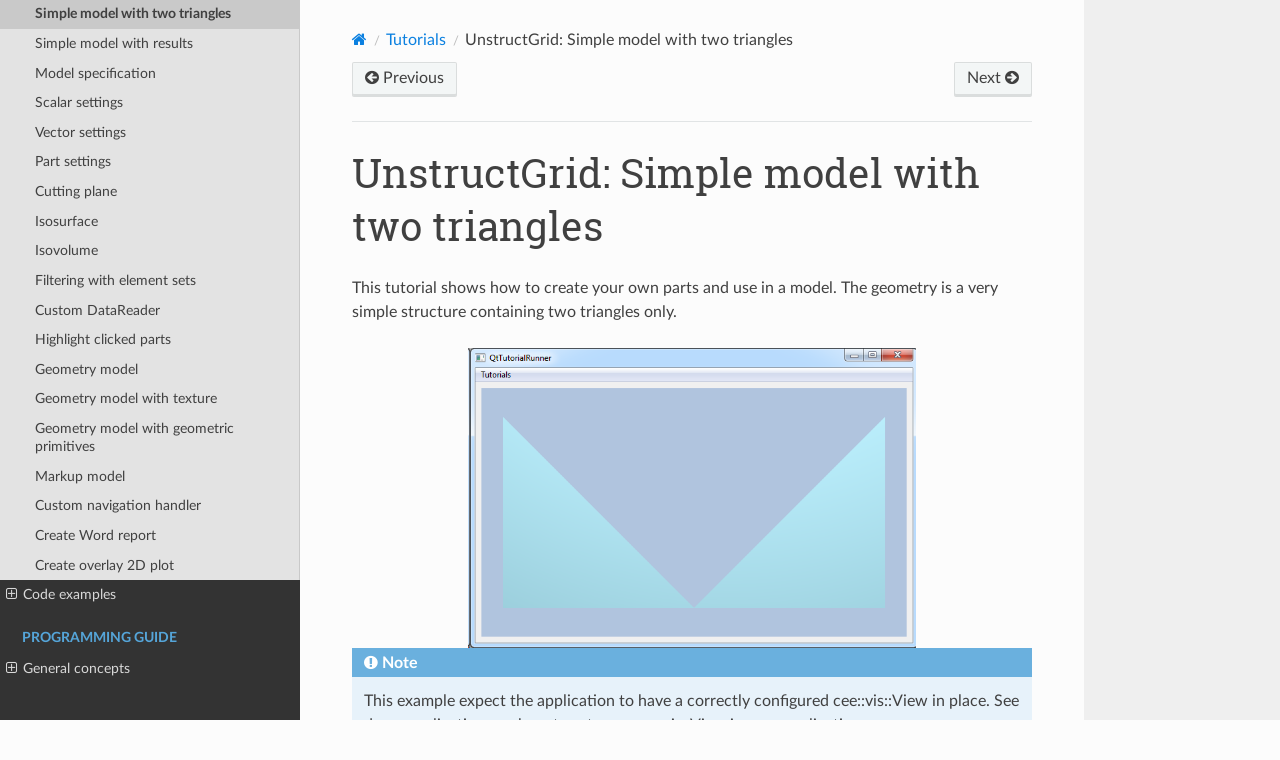

--- FILE ---
content_type: text/html
request_url: https://docs.techsoft3d.com/ceetron/1.1/envision-desktop/tutorials/two-triangles.html
body_size: 12102
content:
<!DOCTYPE html>
<html class="writer-html5" lang="en" >
<head>
  <meta charset="utf-8" /><meta name="generator" content="Docutils 0.17.1: http://docutils.sourceforge.net/" />

  <meta name="viewport" content="width=device-width, initial-scale=1.0" />
  <title>UnstructGrid: Simple model with two triangles &mdash; CEETRON Envision for Desktop  documentation</title>
      <link rel="stylesheet" href="../_static/pygments.css" type="text/css" />
      <link rel="stylesheet" href="../_static/css/ts3d.css" type="text/css" />
      <link rel="stylesheet" href="../_static/copybutton.css" type="text/css" />
      <link rel="stylesheet" href="../_static/css/custom.css" type="text/css" />
    <link rel="shortcut icon" href="../_static/favicon.ico"/>
  <!--[if lt IE 9]>
    <script src="../_static/js/html5shiv.min.js"></script>
  <![endif]-->
  
        <script data-url_root="../" id="documentation_options" src="../_static/documentation_options.js"></script>
        <script src="../_static/jquery.js"></script>
        <script src="../_static/underscore.js"></script>
        <script src="../_static/_sphinx_javascript_frameworks_compat.js"></script>
        <script src="../_static/doctools.js"></script>
        <script src="../_static/sphinx_highlight.js"></script>
        <script src="../_static/clipboard.min.js"></script>
        <script src="../_static/copybutton.js"></script>
        <script src="../_static/js/custom.js"></script>
    <script src="../_static/js/theme.js"></script>
    <script src="../_static/js/ts3d.js"></script>
    <link rel="index" title="Index" href="../genindex.html" />
    <link rel="search" title="Search" href="../search.html" />
    <link rel="copyright" title="© Copyright 2022, Tech Soft 3D" href="© Copyright 2022, Tech Soft 3D" />
    <link rel="next" title="UnstructGrid: A simple model with results" href="triangle-with-results.html" />
    <link rel="prev" title="Tutorials" href="index.html" /> 
</head>

<body class="wy-body-for-nav"> 
  <div class="wy-grid-for-nav">
    <nav data-toggle="wy-nav-shift" class="wy-nav-side">
      <div class="wy-side-scroll">
        <div class="wy-side-nav-search"  style="background: #FCFCFC" >
            <a href="../index.html">
            <img src="../_static/CEETRON-Envision.png" class="logo" alt="Logo"/>
          </a>
              <div class="version">
                0.9.0
              </div>
<div role="search">
  <form id="rtd-search-form" class="wy-form" action="../search.html" method="get">
    <input type="text" name="q" placeholder="Search docs" />
    <input type="hidden" name="check_keywords" value="yes" />
    <input type="hidden" name="area" value="default" />
  </form>
</div>
        </div><div class="wy-menu wy-menu-vertical" data-spy="affix" role="navigation" aria-label="Navigation menu">
              <p class="caption" role="heading"><span class="caption-text">CEETRON SDK Suite</span></p>
<ul>
<li class="toctree-l1"><a class="reference external" href="https://docs-test.techsoft3d.com/ceetron/latest/main/index.html">Home</a></li>
</ul>
<p class="caption" role="heading"><span class="caption-text">Getting started</span></p>
<ul>
<li class="toctree-l1"><a class="reference internal" href="../index.html">Introduction</a></li>
<li class="toctree-l1"><a class="reference internal" href="../start/getting-started.html">Quickstart</a><ul>
<li class="toctree-l2"><a class="reference internal" href="../start/getting-started.html#installing-ceetron-envision">Installing CEETRON Envision</a></li>
<li class="toctree-l2"><a class="reference internal" href="../start/getting-started.html#license-system">License system</a></li>
<li class="toctree-l2"><a class="reference internal" href="../start/getting-started.html#how-to-integrate-into-your-ui-toolkit">How to integrate into your UI toolkit</a></li>
<li class="toctree-l2"><a class="reference internal" href="../start/getting-started.html#getting-data-into-ceetron-envision">Getting data into CEETRON Envision</a><ul>
<li class="toctree-l3"><a class="reference internal" href="../start/getting-started.html#fea-and-cfd-data">FEA and CFD data</a></li>
<li class="toctree-l3"><a class="reference internal" href="../start/getting-started.html#geometry-data">Geometry data</a></li>
</ul>
</li>
<li class="toctree-l2"><a class="reference internal" href="../start/getting-started.html#sharing-data-from-ceetron-envision">Sharing data from CEETRON Envision</a><ul>
<li class="toctree-l3"><a class="reference internal" href="../start/getting-started.html#ceetron-cloud">Ceetron Cloud</a></li>
<li class="toctree-l3"><a class="reference internal" href="../start/getting-started.html#ceetron-viewers">Ceetron Viewers</a></li>
<li class="toctree-l3"><a class="reference internal" href="../start/getting-started.html#report-component">Report Component</a></li>
</ul>
</li>
<li class="toctree-l2"><a class="reference internal" href="../start/getting-started.html#adding-features-to-your-application">Adding features to your application</a></li>
</ul>
</li>
<li class="toctree-l1"><a class="reference internal" href="../start/support.html">Support</a></li>
</ul>
<p class="caption" role="heading"><span class="caption-text">Sample code</span></p>
<ul class="current">
<li class="toctree-l1 current"><a class="reference internal" href="index.html">Tutorials</a><ul class="current">
<li class="toctree-l2 current"><a class="current reference internal" href="#">Simple model with two triangles</a></li>
<li class="toctree-l2"><a class="reference internal" href="triangle-with-results.html">Simple model with results</a></li>
<li class="toctree-l2"><a class="reference internal" href="simple-load-vtf.html">Model specification</a></li>
<li class="toctree-l2"><a class="reference internal" href="scalar-settings.html">Scalar settings</a></li>
<li class="toctree-l2"><a class="reference internal" href="vector-settings.html">Vector settings</a></li>
<li class="toctree-l2"><a class="reference internal" href="part-settings.html">Part settings</a></li>
<li class="toctree-l2"><a class="reference internal" href="cutting-plane.html">Cutting plane</a></li>
<li class="toctree-l2"><a class="reference internal" href="isosurface.html">Isosurface</a></li>
<li class="toctree-l2"><a class="reference internal" href="isovolume.html">Isovolume</a></li>
<li class="toctree-l2"><a class="reference internal" href="data-element-sets.html">Filtering with element sets</a></li>
<li class="toctree-l2"><a class="reference internal" href="custom-datareader.html">Custom DataReader</a></li>
<li class="toctree-l2"><a class="reference internal" href="highlight.html">Highlight clicked parts</a></li>
<li class="toctree-l2"><a class="reference internal" href="geometry.html">Geometry model</a></li>
<li class="toctree-l2"><a class="reference internal" href="geometry-texture.html">Geometry model with texture</a></li>
<li class="toctree-l2"><a class="reference internal" href="geometry-primitives.html">Geometry model with geometric primitives</a></li>
<li class="toctree-l2"><a class="reference internal" href="markup.html">Markup model</a></li>
<li class="toctree-l2"><a class="reference internal" href="custom-navigation.html">Custom navigation handler</a></li>
<li class="toctree-l2"><a class="reference internal" href="report.html">Create Word report</a></li>
<li class="toctree-l2"><a class="reference internal" href="plot.html">Create overlay 2D plot</a></li>
</ul>
</li>
<li class="toctree-l1"><a class="reference internal" href="../examples/index.html">Code examples</a><ul>
<li class="toctree-l2"><a class="reference internal" href="../examples/two-triangles.html">Simple model with two triangles</a></li>
<li class="toctree-l2"><a class="reference internal" href="../examples/triangle-with-results.html">Simple model with results</a></li>
<li class="toctree-l2"><a class="reference internal" href="../examples/simple-load-vtf.html">Model specification</a></li>
<li class="toctree-l2"><a class="reference internal" href="../examples/scalar-settings.html">Scalar settings</a></li>
<li class="toctree-l2"><a class="reference internal" href="../examples/vector-settings.html">Vector settings</a></li>
<li class="toctree-l2"><a class="reference internal" href="../examples/part-settings.html">Part settings</a></li>
<li class="toctree-l2"><a class="reference internal" href="../examples/cutting-plane.html">Cutting plane</a></li>
<li class="toctree-l2"><a class="reference internal" href="../examples/isosurface.html">Isosurface</a></li>
<li class="toctree-l2"><a class="reference internal" href="../examples/isovolume.html">Isovolume</a></li>
<li class="toctree-l2"><a class="reference internal" href="../examples/data-element-sets.html">Filtering with element sets</a></li>
<li class="toctree-l2"><a class="reference internal" href="../examples/custom-datareader.html">Custom DataReader</a></li>
<li class="toctree-l2"><a class="reference internal" href="../examples/highlight.html">Highlight clicked parts</a></li>
<li class="toctree-l2"><a class="reference internal" href="../examples/geometry.html">Geometry model</a></li>
<li class="toctree-l2"><a class="reference internal" href="../examples/geometry-texture.html">Geometry model with texture</a></li>
<li class="toctree-l2"><a class="reference internal" href="../examples/geometry-primitives.html">Geometry model with geometric primitives</a></li>
<li class="toctree-l2"><a class="reference internal" href="../examples/markup.html">Markup model</a></li>
<li class="toctree-l2"><a class="reference internal" href="../examples/custom-navigation.html">Custom navigation handler</a></li>
<li class="toctree-l2"><a class="reference internal" href="../examples/report.html">Create Word report</a></li>
<li class="toctree-l2"><a class="reference internal" href="../examples/plot.html">Create overlay 2D plot</a></li>
</ul>
</li>
</ul>
<p class="caption" role="heading"><span class="caption-text">Programming guide</span></p>
<ul>
<li class="toctree-l1"><a class="reference internal" href="../topics/general/index.html">General concepts</a><ul>
<li class="toctree-l2"><a class="reference internal" href="../topics/general/license-system.html">License system</a></li>
<li class="toctree-l2"><a class="reference internal" href="../topics/general/overview.html">Main concepts</a><ul>
<li class="toctree-l3"><a class="reference internal" href="../topics/general/overview.html#view">View</a></li>
<li class="toctree-l3"><a class="reference internal" href="../topics/general/overview.html#model">Model</a></li>
</ul>
</li>
<li class="toctree-l2"><a class="reference internal" href="../topics/general/model.html">Model</a><ul>
<li class="toctree-l3"><a class="reference internal" href="../topics/general/model.html#unstructgridmodel">UnstructGridModel</a></li>
<li class="toctree-l3"><a class="reference internal" href="../topics/general/model.html#markupmodel">MarkupModel</a></li>
<li class="toctree-l3"><a class="reference internal" href="../topics/general/model.html#geometrymodel">GeometryModel</a></li>
</ul>
</li>
<li class="toctree-l2"><a class="reference internal" href="../topics/general/logging.html">Logging</a></li>
<li class="toctree-l2"><a class="reference internal" href="../topics/general/smartpointer.html">Smart pointers</a></li>
<li class="toctree-l2"><a class="reference internal" href="../topics/general/debug-vs-release.html">Debug vs. Release</a></li>
<li class="toctree-l2"><a class="reference internal" href="../topics/general/c-sharp-users.html">C# Users: Features and differences</a><ul>
<li class="toctree-l3"><a class="reference internal" href="../topics/general/c-sharp-users.html#documentation">Documentation</a></li>
<li class="toctree-l3"><a class="reference internal" href="../topics/general/c-sharp-users.html#namespaces">Namespaces</a></li>
<li class="toctree-l3"><a class="reference internal" href="../topics/general/c-sharp-users.html#properties">Properties</a></li>
<li class="toctree-l3"><a class="reference internal" href="../topics/general/c-sharp-users.html#inheritance">Inheritance</a></li>
<li class="toctree-l3"><a class="reference internal" href="../topics/general/c-sharp-users.html#deployment">Deployment</a></li>
</ul>
</li>
<li class="toctree-l2"><a class="reference internal" href="../topics/general/python-users.html">Python Users: CEETRON Envision for Python</a><ul>
<li class="toctree-l3"><a class="reference internal" href="../topics/general/python-users.html#setting-up-the-environment">Setting up the environment</a><ul>
<li class="toctree-l4"><a class="reference internal" href="../topics/general/python-users.html#prerequisites">Prerequisites</a></li>
<li class="toctree-l4"><a class="reference internal" href="../topics/general/python-users.html#license">License</a></li>
<li class="toctree-l4"><a class="reference internal" href="../topics/general/python-users.html#configure-your-installation">Configure your installation</a></li>
</ul>
</li>
<li class="toctree-l3"><a class="reference internal" href="../topics/general/python-users.html#example-scripts">Example scripts</a></li>
<li class="toctree-l3"><a class="reference internal" href="../topics/general/python-users.html#documentation">Documentation</a><ul>
<li class="toctree-l4"><a class="reference internal" href="../topics/general/python-users.html#modules">Modules</a></li>
</ul>
</li>
<li class="toctree-l3"><a class="reference internal" href="../topics/general/python-users.html#getting-started-with-ceetron-envision-for-python">Getting started with CEETRON Envision for Python</a></li>
<li class="toctree-l3"><a class="reference internal" href="../topics/general/python-users.html#from-c-documentation-to-actual-python-code">From C++ documentation to actual Python code</a><ul>
<li class="toctree-l4"><a class="reference internal" href="../topics/general/python-users.html#inheritance">Inheritance</a></li>
<li class="toctree-l4"><a class="reference internal" href="../topics/general/python-users.html#identity-operator">Identity operator</a></li>
</ul>
</li>
<li class="toctree-l3"><a class="reference internal" href="../topics/general/python-users.html#deployment">Deployment</a></li>
</ul>
</li>
</ul>
</li>
<li class="toctree-l1"><a class="reference internal" href="../topics/toolkits/index.html">UI toolkit integrations</a><ul>
<li class="toctree-l2"><a class="reference internal" href="../topics/toolkits/qt.html">Qt</a><ul>
<li class="toctree-l3"><a class="reference internal" href="../topics/toolkits/qt.html#creating-a-viewer">Creating a viewer</a></li>
<li class="toctree-l3"><a class="reference internal" href="../topics/toolkits/qt.html#example-programs">Example programs</a></li>
</ul>
</li>
<li class="toctree-l2"><a class="reference internal" href="../topics/toolkits/win32.html">Win32</a><ul>
<li class="toctree-l3"><a class="reference internal" href="../topics/toolkits/win32.html#creating-a-viewer">Creating a viewer</a></li>
<li class="toctree-l3"><a class="reference internal" href="../topics/toolkits/win32.html#example-programs">Example programs</a></li>
</ul>
</li>
<li class="toctree-l2"><a class="reference internal" href="../topics/toolkits/mfc.html">MFC</a><ul>
<li class="toctree-l3"><a class="reference internal" href="../topics/toolkits/mfc.html#creating-a-viewer">Creating a viewer</a></li>
<li class="toctree-l3"><a class="reference internal" href="../topics/toolkits/mfc.html#example-programs">Example programs</a></li>
</ul>
</li>
<li class="toctree-l2"><a class="reference internal" href="../topics/toolkits/winforms.html">Windows Forms</a><ul>
<li class="toctree-l3"><a class="reference internal" href="../topics/toolkits/winforms.html#creating-a-viewer">Creating a viewer</a></li>
<li class="toctree-l3"><a class="reference internal" href="../topics/toolkits/winforms.html#example-programs">Example programs</a></li>
</ul>
</li>
<li class="toctree-l2"><a class="reference internal" href="../topics/toolkits/wpf.html">WPF</a><ul>
<li class="toctree-l3"><a class="reference internal" href="../topics/toolkits/wpf.html#creating-a-viewer">Creating a Viewer</a></li>
<li class="toctree-l3"><a class="reference internal" href="../topics/toolkits/wpf.html#example-programs">Example programs</a></li>
</ul>
</li>
<li class="toctree-l2"><a class="reference internal" href="../topics/toolkits/wxwidgets.html">wxWidgets</a><ul>
<li class="toctree-l3"><a class="reference internal" href="../topics/toolkits/wxwidgets.html#creating-a-viewer">Creating a viewer</a></li>
<li class="toctree-l3"><a class="reference internal" href="../topics/toolkits/wxwidgets.html#example-programs">Example programs</a></li>
</ul>
</li>
</ul>
</li>
<li class="toctree-l1"><a class="reference internal" href="../topics/visualization/index.html">View and navigation</a><ul>
<li class="toctree-l2"><a class="reference internal" href="../topics/visualization/view.html">View overview</a><ul>
<li class="toctree-l3"><a class="reference internal" href="../topics/visualization/view.html#models">Models</a></li>
<li class="toctree-l3"><a class="reference internal" href="../topics/visualization/view.html#camera">Camera</a></li>
<li class="toctree-l3"><a class="reference internal" href="../topics/visualization/view.html#overlay-items">Overlay items</a></li>
<li class="toctree-l3"><a class="reference internal" href="../topics/visualization/view.html#clipping">Clipping</a></li>
<li class="toctree-l3"><a class="reference internal" href="../topics/visualization/view.html#background">Background</a></li>
<li class="toctree-l3"><a class="reference internal" href="../topics/visualization/view.html#image-rendering">Image rendering</a></li>
<li class="toctree-l3"><a class="reference internal" href="../topics/visualization/view.html#bounding-box">Bounding box</a></li>
</ul>
</li>
<li class="toctree-l2"><a class="reference internal" href="../topics/visualization/input-handler.html">Navigation and input handlers</a></li>
<li class="toctree-l2"><a class="reference internal" href="../topics/visualization/nav-cube.html">Using the navigation cube</a></li>
</ul>
</li>
<li class="toctree-l1"><a class="reference internal" href="../topics/unstruct/index.html">Unstructured grid</a><ul>
<li class="toctree-l2"><a class="reference internal" href="../topics/unstruct/input-ug.html">Getting data into UnstructGridModel</a><ul>
<li class="toctree-l3"><a class="reference internal" href="../topics/unstruct/input-ug.html#create-your-own-data-reader">1: Create your own data reader</a></li>
<li class="toctree-l3"><a class="reference internal" href="../topics/unstruct/input-ug.html#using-vtfx-files">2: Using VTFx files</a></li>
<li class="toctree-l3"><a class="reference internal" href="../topics/unstruct/input-ug.html#use-the-importcae-component">3: Use the ImportCae Component</a></li>
<li class="toctree-l3"><a class="reference internal" href="../topics/unstruct/input-ug.html#use-a-data-provider">4: Use a Data Provider</a></li>
<li class="toctree-l3"><a class="reference internal" href="../topics/unstruct/input-ug.html#manually-populate-the-datasource">5: Manually populate the DataSource</a></li>
</ul>
</li>
<li class="toctree-l2"><a class="reference internal" href="../topics/unstruct/data.html">Efficient representation of your data</a><ul>
<li class="toctree-l3"><a class="reference internal" href="../topics/unstruct/data.html#analysis-with-multiple-states">Analysis with multiple states</a></li>
<li class="toctree-l3"><a class="reference internal" href="../topics/unstruct/data.html#multiple-geometries">Multiple geometries</a></li>
</ul>
</li>
<li class="toctree-l2"><a class="reference internal" href="../topics/unstruct/animation.html">Animation</a><ul>
<li class="toctree-l3"><a class="reference internal" href="../topics/unstruct/animation.html#setting-up-the-animation">Setting up the animation</a><ul>
<li class="toctree-l4"><a class="reference internal" href="../topics/unstruct/animation.html#state-animation">State animation</a></li>
<li class="toctree-l4"><a class="reference internal" href="../topics/unstruct/animation.html#modeshape-animation">Modeshape animation</a></li>
<li class="toctree-l4"><a class="reference internal" href="../topics/unstruct/animation.html#particle-trace-animation">Particle trace animation</a></li>
<li class="toctree-l4"><a class="reference internal" href="../topics/unstruct/animation.html#cutting-plane-animation">Cutting plane animation</a></li>
</ul>
</li>
<li class="toctree-l3"><a class="reference internal" href="../topics/unstruct/animation.html#running-the-animation">Running the animation</a><ul>
<li class="toctree-l4"><a class="reference internal" href="../topics/unstruct/animation.html#state-animation-and-modeshape-animation">State animation and Modeshape animation</a></li>
<li class="toctree-l4"><a class="reference internal" href="../topics/unstruct/animation.html#particle-trace-animations">Particle trace animations</a></li>
</ul>
</li>
</ul>
</li>
<li class="toctree-l2"><a class="reference internal" href="../topics/unstruct/cutting-plane.html">Cutting planes</a><ul>
<li class="toctree-l3"><a class="reference internal" href="../topics/unstruct/cutting-plane.html#tutorial">Tutorial</a></li>
</ul>
</li>
<li class="toctree-l2"><a class="reference internal" href="../topics/unstruct/isosurface.html">Isosurfaces</a><ul>
<li class="toctree-l3"><a class="reference internal" href="../topics/unstruct/isosurface.html#tutorial">Tutorial</a></li>
</ul>
</li>
<li class="toctree-l2"><a class="reference internal" href="../topics/unstruct/particle-trace.html">Particle traces</a></li>
<li class="toctree-l2"><a class="reference internal" href="../topics/unstruct/scalar.html">Scalar results</a><ul>
<li class="toctree-l3"><a class="reference internal" href="../topics/unstruct/scalar.html#range">Range</a></li>
<li class="toctree-l3"><a class="reference internal" href="../topics/unstruct/scalar.html#color-mapping-and-scheme">Color mapping and scheme</a></li>
<li class="toctree-l3"><a class="reference internal" href="../topics/unstruct/scalar.html#legend">Legend</a></li>
<li class="toctree-l3"><a class="reference internal" href="../topics/unstruct/scalar.html#filtering">Filtering</a></li>
<li class="toctree-l3"><a class="reference internal" href="../topics/unstruct/scalar.html#tutorial">Tutorial</a></li>
</ul>
</li>
<li class="toctree-l2"><a class="reference internal" href="../topics/unstruct/vector.html">Vector results</a><ul>
<li class="toctree-l3"><a class="reference internal" href="../topics/unstruct/vector.html#tutorial">Tutorial</a></li>
</ul>
</li>
</ul>
</li>
<li class="toctree-l1"><a class="reference internal" href="../topics/share/index.html">Share</a><ul>
<li class="toctree-l2"><a class="reference internal" href="../topics/share/cloud-integration.html">Ceetron Cloud - add a Send-To-Cloud button to your app</a><ul>
<li class="toctree-l3"><a class="reference internal" href="../topics/share/cloud-integration.html#examples">Examples</a></li>
</ul>
</li>
<li class="toctree-l2"><a class="reference internal" href="../topics/share/vtfx-format.html">Ceetron VTFx file format</a></li>
<li class="toctree-l2"><a class="reference internal" href="../topics/share/vtfx.html">Share everywhere with VTFx files and Ceetron Viewers</a></li>
</ul>
</li>
<li class="toctree-l1"><a class="reference internal" href="../topics/report/index.html">Report</a><ul>
<li class="toctree-l2"><a class="reference internal" href="../topics/report/overview.html">Create interactive reports directly from your application</a><ul>
<li class="toctree-l3"><a class="reference internal" href="../topics/report/overview.html#create-the-template">Create the  template</a></li>
<li class="toctree-l3"><a class="reference internal" href="../topics/report/overview.html#create-the-repository">Create the repository</a></li>
<li class="toctree-l3"><a class="reference internal" href="../topics/report/overview.html#create-the-report">Create the report</a></li>
<li class="toctree-l3"><a class="reference internal" href="../topics/report/overview.html#examples">Examples</a></li>
<li class="toctree-l3"><a class="reference internal" href="../topics/report/overview.html#tutorials">Tutorials</a></li>
</ul>
</li>
<li class="toctree-l2"><a class="reference internal" href="../topics/report/addin.html">Creating a report template</a><ul>
<li class="toctree-l3"><a class="reference internal" href="../topics/report/addin.html#ms-office-templates">MS Office templates</a></li>
<li class="toctree-l3"><a class="reference internal" href="../topics/report/addin.html#using-the-office-addin">Using the Office addin</a></li>
<li class="toctree-l3"><a class="reference internal" href="../topics/report/addin.html#html-templates">HTML templates</a></li>
</ul>
</li>
<li class="toctree-l2"><a class="reference internal" href="../topics/report/snapshot.html">Snapshots</a><ul>
<li class="toctree-l3"><a class="reference internal" href="../topics/report/snapshot.html#image-snapshot">Image snapshot</a></li>
<li class="toctree-l3"><a class="reference internal" href="../topics/report/snapshot.html#d-model-snapshot">3D model snapshot</a></li>
<li class="toctree-l3"><a class="reference internal" href="../topics/report/snapshot.html#table-snapshot">Table snapshot</a></li>
</ul>
</li>
<li class="toctree-l2"><a class="reference internal" href="../topics/report/tags.html">Tag behavior and syntax</a><ul>
<li class="toctree-l3"><a class="reference internal" href="../topics/report/tags.html#static-tags">Static tags</a></li>
<li class="toctree-l3"><a class="reference internal" href="../topics/report/tags.html#generic-tags">Generic tags</a></li>
<li class="toctree-l3"><a class="reference internal" href="../topics/report/tags.html#reference-tags">Reference tags</a></li>
</ul>
</li>
<li class="toctree-l2"><a class="reference internal" href="../topics/report/field-values.html">Field values</a><ul>
<li class="toctree-l3"><a class="reference internal" href="../topics/report/field-values.html#tag-syntax">Tag syntax</a></li>
<li class="toctree-l3"><a class="reference internal" href="../topics/report/field-values.html#field-values-generator">Field values generator</a></li>
</ul>
</li>
</ul>
</li>
<li class="toctree-l1"><a class="reference internal" href="../topics/import-cae.html">Import CAE</a></li>
<li class="toctree-l1"><a class="reference internal" href="../topics/input-geo.html">Geometry model</a></li>
<li class="toctree-l1"><a class="reference internal" href="../topics/plot.html">2D plotting</a></li>
</ul>
<p class="caption" role="heading"><span class="caption-text">API reference</span></p>
<ul>
<li class="toctree-l1"><a class="reference internal" href="../api-ref/components.html">Components overview</a></li>
<li class="toctree-l1"><a class="reference internal" href="../api/index.html">Class index</a><ul>
<li class="toctree-l2"><a class="reference internal" href="../api/namespacecee.html">cee</a><ul>
<li class="toctree-l3"><a class="reference internal" href="../api/classcee_1_1_assert_helper.html">cee::AssertHelper</a></li>
<li class="toctree-l3"><a class="reference internal" href="../api/classcee_1_1_app_logging.html">cee::AppLogging</a></li>
<li class="toctree-l3"><a class="reference internal" href="../api/classcee_1_1_bounding_box.html">cee::BoundingBox</a></li>
<li class="toctree-l3"><a class="reference internal" href="../api/classcee_1_1_code_location.html">cee::CodeLocation</a></li>
<li class="toctree-l3"><a class="reference internal" href="../api/classcee_1_1_color3f.html">cee::Color3f</a></li>
<li class="toctree-l3"><a class="reference internal" href="../api/classcee_1_1_color4f.html">cee::Color4f</a></li>
<li class="toctree-l3"><a class="reference internal" href="../api/classcee_1_1_core_component.html">cee::CoreComponent</a></li>
<li class="toctree-l3"><a class="reference internal" href="../api/classcee_1_1_file_system.html">cee::FileSystem</a></li>
<li class="toctree-l3"><a class="reference internal" href="../api/classcee_1_1_image.html">cee::Image</a></li>
<li class="toctree-l3"><a class="reference internal" href="../api/classcee_1_1_image_io_jpeg.html">cee::ImageIoJpeg</a></li>
<li class="toctree-l3"><a class="reference internal" href="../api/classcee_1_1_image_io_png.html">cee::ImageIoPng</a></li>
<li class="toctree-l3"><a class="reference internal" href="../api/classcee_1_1_image_resources.html">cee::ImageResources</a></li>
<li class="toctree-l3"><a class="reference internal" href="../api/classcee_1_1_initialization_options.html">cee::InitializationOptions</a></li>
<li class="toctree-l3"><a class="reference internal" href="../api/classcee_1_1_instance.html">cee::Instance</a></li>
<li class="toctree-l3"><a class="reference internal" href="../api/classcee_1_1_log_destination.html">cee::LogDestination</a></li>
<li class="toctree-l3"><a class="reference internal" href="../api/classcee_1_1_log_destination_console.html">cee::LogDestinationConsole</a></li>
<li class="toctree-l3"><a class="reference internal" href="../api/classcee_1_1_log_destination_file.html">cee::LogDestinationFile</a></li>
<li class="toctree-l3"><a class="reference internal" href="../api/classcee_1_1_log_event.html">cee::LogEvent</a></li>
<li class="toctree-l3"><a class="reference internal" href="../api/classcee_1_1_log_destination_adapter.html">cee::LogDestinationAdapter</a></li>
<li class="toctree-l3"><a class="reference internal" href="../api/classcee_1_1_log_manager.html">cee::LogManager</a></li>
<li class="toctree-l3"><a class="reference internal" href="../api/classcee_1_1_mat4d.html">cee::Mat4d</a></li>
<li class="toctree-l3"><a class="reference internal" href="../api/classcee_1_1_plane.html">cee::Plane</a></li>
<li class="toctree-l3"><a class="reference internal" href="../api/classcee_1_1_property_set.html">cee::PropertySet</a></li>
<li class="toctree-l3"><a class="reference internal" href="../api/classcee_1_1_property_set_collection.html">cee::PropertySetCollection</a></li>
<li class="toctree-l3"><a class="reference internal" href="../api/classcee_1_1_ptr_ref.html">cee::PtrRef</a></li>
<li class="toctree-l3"><a class="reference internal" href="../api/classcee_1_1_ray.html">cee::Ray</a></li>
<li class="toctree-l3"><a class="reference internal" href="../api/classcee_1_1_ref_counted_object.html">cee::RefCountedObject</a></li>
<li class="toctree-l3"><a class="reference internal" href="../api/classcee_1_1_str.html">cee::Str</a></li>
<li class="toctree-l3"><a class="reference internal" href="../api/classcee_1_1_symmetric_tensor.html">cee::SymmetricTensor</a></li>
<li class="toctree-l3"><a class="reference internal" href="../api/classcee_1_1_shared_memory_symmetric_tensor.html">cee::SharedMemorySymmetricTensor</a></li>
<li class="toctree-l3"><a class="reference internal" href="../api/classcee_1_1_timer.html">cee::Timer</a></li>
<li class="toctree-l3"><a class="reference internal" href="../api/classcee_1_1_variant.html">cee::Variant</a></li>
<li class="toctree-l3"><a class="reference internal" href="../api/classcee_1_1_vec2d.html">cee::Vec2d</a></li>
<li class="toctree-l3"><a class="reference internal" href="../api/classcee_1_1_vec2f.html">cee::Vec2f</a></li>
<li class="toctree-l3"><a class="reference internal" href="../api/classcee_1_1_vec3d.html">cee::Vec3d</a></li>
<li class="toctree-l3"><a class="reference internal" href="../api/classcee_1_1_vec3f.html">cee::Vec3f</a></li>
</ul>
</li>
<li class="toctree-l2"><a class="reference internal" href="../api/namespacecee_1_1app.html">cee::app</a><ul>
<li class="toctree-l3"><a class="reference internal" href="../api/classcee_1_1app_1_1_app_component.html">cee::app::AppComponent</a></li>
<li class="toctree-l3"><a class="reference internal" href="../api/classcee_1_1app_1_1_models.html">cee::app::Models</a></li>
<li class="toctree-l3"><a class="reference internal" href="../api/classcee_1_1app_1_1_parts.html">cee::app::Parts</a></li>
<li class="toctree-l3"><a class="reference internal" href="../api/classcee_1_1app_1_1_plots.html">cee::app::Plots</a></li>
<li class="toctree-l3"><a class="reference internal" href="../api/classcee_1_1app_1_1_node_to_element_result_generator.html">cee::app::NodeToElementResultGenerator</a></li>
<li class="toctree-l3"><a class="reference internal" href="../api/classcee_1_1app_1_1_element_to_node_result_generator.html">cee::app::ElementToNodeResultGenerator</a></li>
<li class="toctree-l3"><a class="reference internal" href="../api/classcee_1_1app_1_1_min_max_avg_value_result_generator.html">cee::app::MinMaxAvgValueResultGenerator</a></li>
<li class="toctree-l3"><a class="reference internal" href="../api/classcee_1_1app_1_1_results.html">cee::app::Results</a></li>
<li class="toctree-l3"><a class="reference internal" href="../api/classcee_1_1app_1_1_selection.html">cee::app::Selection</a></li>
<li class="toctree-l3"><a class="reference internal" href="../api/classcee_1_1app_1_1_situations.html">cee::app::Situations</a></li>
<li class="toctree-l3"><a class="reference internal" href="../api/classcee_1_1app_1_1_states.html">cee::app::States</a></li>
<li class="toctree-l3"><a class="reference internal" href="../api/structcee_1_1app_1_1_view_info.html">cee::app::ViewInfo</a></li>
<li class="toctree-l3"><a class="reference internal" href="../api/classcee_1_1app_1_1_views.html">cee::app::Views</a></li>
</ul>
</li>
<li class="toctree-l2"><a class="reference internal" href="../api/namespacecee_1_1exp.html">cee::exp</a><ul>
<li class="toctree-l3"><a class="reference internal" href="../api/classcee_1_1exp_1_1_export_cgeo.html">cee::exp::ExportCgeo</a></li>
<li class="toctree-l3"><a class="reference internal" href="../api/classcee_1_1exp_1_1_export_component.html">cee::exp::ExportComponent</a></li>
<li class="toctree-l3"><a class="reference internal" href="../api/classcee_1_1exp_1_1_export_constant_remote_model.html">cee::exp::ExportConstantRemoteModel</a></li>
<li class="toctree-l3"><a class="reference internal" href="../api/classcee_1_1exp_1_1_export_data_source_v_t_fx.html">cee::exp::ExportDataSourceVTFx</a></li>
<li class="toctree-l3"><a class="reference internal" href="../api/classcee_1_1exp_1_1_export_v_t_fx.html">cee::exp::ExportVTFx</a></li>
<li class="toctree-l3"><a class="reference internal" href="../api/classcee_1_1exp_1_1_export_wavefront_obj.html">cee::exp::ExportWavefrontObj</a></li>
<li class="toctree-l3"><a class="reference internal" href="../api/classcee_1_1exp_1_1_property_builder_plot2d.html">cee::exp::PropertyBuilderPlot2d</a></li>
<li class="toctree-l3"><a class="reference internal" href="../api/classcee_1_1exp_1_1_property_builder_v_t_fx.html">cee::exp::PropertyBuilderVTFx</a></li>
</ul>
</li>
<li class="toctree-l2"><a class="reference internal" href="../api/namespacecee_1_1geo.html">cee::geo</a><ul>
<li class="toctree-l3"><a class="reference internal" href="../api/classcee_1_1geo_1_1_data.html">cee::geo::Data</a></li>
<li class="toctree-l3"><a class="reference internal" href="../api/classcee_1_1geo_1_1_data_generator.html">cee::geo::DataGenerator</a></li>
<li class="toctree-l3"><a class="reference internal" href="../api/classcee_1_1geo_1_1_data_indexed_polylines.html">cee::geo::DataIndexedPolylines</a></li>
<li class="toctree-l3"><a class="reference internal" href="../api/classcee_1_1geo_1_1_data_indexed_triangles.html">cee::geo::DataIndexedTriangles</a></li>
<li class="toctree-l3"><a class="reference internal" href="../api/classcee_1_1geo_1_1_data_points.html">cee::geo::DataPoints</a></li>
<li class="toctree-l3"><a class="reference internal" href="../api/classcee_1_1geo_1_1_data_triangle_fan.html">cee::geo::DataTriangleFan</a></li>
<li class="toctree-l3"><a class="reference internal" href="../api/classcee_1_1geo_1_1_data_triangle_strip.html">cee::geo::DataTriangleStrip</a></li>
<li class="toctree-l3"><a class="reference internal" href="../api/classcee_1_1geo_1_1_effect.html">cee::geo::Effect</a></li>
<li class="toctree-l3"><a class="reference internal" href="../api/classcee_1_1geo_1_1_effect_color.html">cee::geo::EffectColor</a></li>
<li class="toctree-l3"><a class="reference internal" href="../api/classcee_1_1geo_1_1_effect_eye_lift.html">cee::geo::EffectEyeLift</a></li>
<li class="toctree-l3"><a class="reference internal" href="../api/classcee_1_1geo_1_1_effect_front_and_back_color.html">cee::geo::EffectFrontAndBackColor</a></li>
<li class="toctree-l3"><a class="reference internal" href="../api/classcee_1_1geo_1_1_effect_front_and_back_opacity.html">cee::geo::EffectFrontAndBackOpacity</a></li>
<li class="toctree-l3"><a class="reference internal" href="../api/classcee_1_1geo_1_1_effect_halo.html">cee::geo::EffectHalo</a></li>
<li class="toctree-l3"><a class="reference internal" href="../api/classcee_1_1geo_1_1_effect_lighting.html">cee::geo::EffectLighting</a></li>
<li class="toctree-l3"><a class="reference internal" href="../api/classcee_1_1geo_1_1_effect_line_width.html">cee::geo::EffectLineWidth</a></li>
<li class="toctree-l3"><a class="reference internal" href="../api/classcee_1_1geo_1_1_effect_opacity.html">cee::geo::EffectOpacity</a></li>
<li class="toctree-l3"><a class="reference internal" href="../api/classcee_1_1geo_1_1_effect_point_size.html">cee::geo::EffectPointSize</a></li>
<li class="toctree-l3"><a class="reference internal" href="../api/classcee_1_1geo_1_1_effect_polygon_offset.html">cee::geo::EffectPolygonOffset</a></li>
<li class="toctree-l3"><a class="reference internal" href="../api/classcee_1_1geo_1_1_effect_texture.html">cee::geo::EffectTexture</a></li>
<li class="toctree-l3"><a class="reference internal" href="../api/classcee_1_1geo_1_1_geometry_component.html">cee::geo::GeometryComponent</a></li>
<li class="toctree-l3"><a class="reference internal" href="../api/classcee_1_1geo_1_1_geometry_model.html">cee::geo::GeometryModel</a></li>
<li class="toctree-l3"><a class="reference internal" href="../api/classcee_1_1geo_1_1_hit_item.html">cee::geo::HitItem</a></li>
<li class="toctree-l3"><a class="reference internal" href="../api/classcee_1_1geo_1_1_part.html">cee::geo::Part</a></li>
<li class="toctree-l3"><a class="reference internal" href="../api/structcee_1_1geo_1_1_part_hit_items.html">cee::geo::PartHitItems</a></li>
<li class="toctree-l3"><a class="reference internal" href="../api/classcee_1_1geo_1_1_part_settings.html">cee::geo::PartSettings</a></li>
<li class="toctree-l3"><a class="reference internal" href="../api/classcee_1_1geo_1_1_texture_coordinates.html">cee::geo::TextureCoordinates</a></li>
</ul>
</li>
<li class="toctree-l2"><a class="reference internal" href="../api/namespacecee_1_1imp.html">cee::imp</a><ul class="simple">
</ul>
</li>
<li class="toctree-l2"><a class="reference internal" href="../api/namespacecee_1_1imp_1_1cae.html">cee::imp::cae</a><ul>
<li class="toctree-l3"><a class="reference internal" href="../api/structcee_1_1imp_1_1cae_1_1_reader_info.html">cee::imp::cae::ReaderInfo</a></li>
<li class="toctree-l3"><a class="reference internal" href="../api/classcee_1_1imp_1_1cae_1_1_data_source_cae.html">cee::imp::cae::DataSourceCae</a></li>
<li class="toctree-l3"><a class="reference internal" href="../api/classcee_1_1imp_1_1cae_1_1_data_source_phase_response.html">cee::imp::cae::DataSourcePhaseResponse</a></li>
<li class="toctree-l3"><a class="reference internal" href="../api/classcee_1_1imp_1_1cae_1_1_import_cae_component.html">cee::imp::cae::ImportCaeComponent</a></li>
<li class="toctree-l3"><a class="reference internal" href="../api/classcee_1_1imp_1_1cae_1_1_reader_settings.html">cee::imp::cae::ReaderSettings</a></li>
<li class="toctree-l3"><a class="reference internal" href="../api/classcee_1_1imp_1_1cae_1_1_reader_settings_data_provider.html">cee::imp::cae::ReaderSettingsDataProvider</a></li>
<li class="toctree-l3"><a class="reference internal" href="../api/classcee_1_1imp_1_1cae_1_1_reader_settings_marc.html">cee::imp::cae::ReaderSettingsMarc</a></li>
<li class="toctree-l3"><a class="reference internal" href="../api/classcee_1_1imp_1_1cae_1_1_reader_settings_open_foam.html">cee::imp::cae::ReaderSettingsOpenFoam</a></li>
<li class="toctree-l3"><a class="reference internal" href="../api/classcee_1_1imp_1_1cae_1_1_reader_settings_ptc.html">cee::imp::cae::ReaderSettingsPtc</a></li>
<li class="toctree-l3"><a class="reference internal" href="../api/classcee_1_1imp_1_1cae_1_1_state_linear_combination.html">cee::imp::cae::StateLinearCombination</a></li>
</ul>
</li>
<li class="toctree-l2"><a class="reference internal" href="../api/namespacecee_1_1plt.html">cee::plt</a><ul>
<li class="toctree-l3"><a class="reference internal" href="../api/classcee_1_1plt_1_1_axis_settings.html">cee::plt::AxisSettings</a></li>
<li class="toctree-l3"><a class="reference internal" href="../api/classcee_1_1plt_1_1_curve.html">cee::plt::Curve</a></li>
<li class="toctree-l3"><a class="reference internal" href="../api/classcee_1_1plt_1_1_marker_line.html">cee::plt::MarkerLine</a></li>
<li class="toctree-l3"><a class="reference internal" href="../api/classcee_1_1plt_1_1_overlay_plot.html">cee::plt::OverlayPlot</a></li>
<li class="toctree-l3"><a class="reference internal" href="../api/classcee_1_1plt_1_1_plot2d_component.html">cee::plt::Plot2dComponent</a></li>
</ul>
</li>
<li class="toctree-l2"><a class="reference internal" href="../api/namespacecee_1_1rep.html">cee::rep</a><ul>
<li class="toctree-l3"><a class="reference internal" href="../api/classcee_1_1rep_1_1_field_values_generator.html">cee::rep::FieldValuesGenerator</a></li>
<li class="toctree-l3"><a class="reference internal" href="../api/classcee_1_1rep_1_1_report_component.html">cee::rep::ReportComponent</a></li>
<li class="toctree-l3"><a class="reference internal" href="../api/classcee_1_1rep_1_1_report_creator_html.html">cee::rep::ReportCreatorHtml</a></li>
<li class="toctree-l3"><a class="reference internal" href="../api/classcee_1_1rep_1_1_report_creator_power_point.html">cee::rep::ReportCreatorPowerPoint</a></li>
<li class="toctree-l3"><a class="reference internal" href="../api/classcee_1_1rep_1_1_report_creator_word.html">cee::rep::ReportCreatorWord</a></li>
<li class="toctree-l3"><a class="reference internal" href="../api/classcee_1_1rep_1_1_repository.html">cee::rep::Repository</a></li>
<li class="toctree-l3"><a class="reference internal" href="../api/classcee_1_1rep_1_1_snapshot.html">cee::rep::Snapshot</a></li>
<li class="toctree-l3"><a class="reference internal" href="../api/classcee_1_1rep_1_1_table.html">cee::rep::Table</a></li>
</ul>
</li>
<li class="toctree-l2"><a class="reference internal" href="../api/namespacecee_1_1ug.html">cee::ug</a><ul>
<li class="toctree-l3"><a class="reference internal" href="../api/classcee_1_1ug_1_1_bulk_values.html">cee::ug::BulkValues</a></li>
<li class="toctree-l3"><a class="reference internal" href="../api/classcee_1_1ug_1_1_bulk_calculation.html">cee::ug::BulkCalculation</a></li>
<li class="toctree-l3"><a class="reference internal" href="../api/classcee_1_1ug_1_1_color_mapper.html">cee::ug::ColorMapper</a></li>
<li class="toctree-l3"><a class="reference internal" href="../api/classcee_1_1ug_1_1_contour_lines.html">cee::ug::ContourLines</a></li>
<li class="toctree-l3"><a class="reference internal" href="../api/classcee_1_1ug_1_1_custom_result_function.html">cee::ug::CustomResultFunction</a></li>
<li class="toctree-l3"><a class="reference internal" href="../api/classcee_1_1ug_1_1_cutting_plane.html">cee::ug::CuttingPlane</a></li>
<li class="toctree-l3"><a class="reference internal" href="../api/classcee_1_1ug_1_1_cutting_plane_animation.html">cee::ug::CuttingPlaneAnimation</a></li>
<li class="toctree-l3"><a class="reference internal" href="../api/classcee_1_1ug_1_1_cutting_plane_data.html">cee::ug::CuttingPlaneData</a></li>
<li class="toctree-l3"><a class="reference internal" href="../api/classcee_1_1ug_1_1_data_elements.html">cee::ug::DataElements</a></li>
<li class="toctree-l3"><a class="reference internal" href="../api/classcee_1_1ug_1_1_data_element_set.html">cee::ug::DataElementSet</a></li>
<li class="toctree-l3"><a class="reference internal" href="../api/classcee_1_1ug_1_1_data_element_set_builder.html">cee::ug::DataElementSetBuilder</a></li>
<li class="toctree-l3"><a class="reference internal" href="../api/classcee_1_1ug_1_1_data_element_set_generator.html">cee::ug::DataElementSetGenerator</a></li>
<li class="toctree-l3"><a class="reference internal" href="../api/classcee_1_1ug_1_1_data_element_set_item.html">cee::ug::DataElementSetItem</a></li>
<li class="toctree-l3"><a class="reference internal" href="../api/classcee_1_1ug_1_1_data_geometry.html">cee::ug::DataGeometry</a></li>
<li class="toctree-l3"><a class="reference internal" href="../api/classcee_1_1ug_1_1_data_nodes.html">cee::ug::DataNodes</a></li>
<li class="toctree-l3"><a class="reference internal" href="../api/classcee_1_1ug_1_1_data_node_set.html">cee::ug::DataNodeSet</a></li>
<li class="toctree-l3"><a class="reference internal" href="../api/classcee_1_1ug_1_1_data_node_set_generator.html">cee::ug::DataNodeSetGenerator</a></li>
<li class="toctree-l3"><a class="reference internal" href="../api/classcee_1_1ug_1_1_data_node_set_item.html">cee::ug::DataNodeSetItem</a></li>
<li class="toctree-l3"><a class="reference internal" href="../api/classcee_1_1ug_1_1_data_part.html">cee::ug::DataPart</a></li>
<li class="toctree-l3"><a class="reference internal" href="../api/classcee_1_1ug_1_1_data_part_displacement.html">cee::ug::DataPartDisplacement</a></li>
<li class="toctree-l3"><a class="reference internal" href="../api/classcee_1_1ug_1_1_data_part_scalar.html">cee::ug::DataPartScalar</a></li>
<li class="toctree-l3"><a class="reference internal" href="../api/classcee_1_1ug_1_1_data_part_symmetric_tensor.html">cee::ug::DataPartSymmetricTensor</a></li>
<li class="toctree-l3"><a class="reference internal" href="../api/classcee_1_1ug_1_1_data_part_vector.html">cee::ug::DataPartVector</a></li>
<li class="toctree-l3"><a class="reference internal" href="../api/classcee_1_1ug_1_1_data_part_visibility.html">cee::ug::DataPartVisibility</a></li>
<li class="toctree-l3"><a class="reference internal" href="../api/classcee_1_1ug_1_1_data_reader.html">cee::ug::DataReader</a></li>
<li class="toctree-l3"><a class="reference internal" href="../api/classcee_1_1ug_1_1_data_result_displacement.html">cee::ug::DataResultDisplacement</a></li>
<li class="toctree-l3"><a class="reference internal" href="../api/classcee_1_1ug_1_1_data_result_group.html">cee::ug::DataResultGroup</a></li>
<li class="toctree-l3"><a class="reference internal" href="../api/classcee_1_1ug_1_1_data_result_scalar.html">cee::ug::DataResultScalar</a></li>
<li class="toctree-l3"><a class="reference internal" href="../api/classcee_1_1ug_1_1_data_result_symmetric_tensor.html">cee::ug::DataResultSymmetricTensor</a></li>
<li class="toctree-l3"><a class="reference internal" href="../api/classcee_1_1ug_1_1_data_result_transformation.html">cee::ug::DataResultTransformation</a></li>
<li class="toctree-l3"><a class="reference internal" href="../api/classcee_1_1ug_1_1_data_result_vector.html">cee::ug::DataResultVector</a></li>
<li class="toctree-l3"><a class="reference internal" href="../api/classcee_1_1ug_1_1_data_result_visibility.html">cee::ug::DataResultVisibility</a></li>
<li class="toctree-l3"><a class="reference internal" href="../api/classcee_1_1ug_1_1_data_source.html">cee::ug::DataSource</a></li>
<li class="toctree-l3"><a class="reference internal" href="../api/classcee_1_1ug_1_1_data_source_directory.html">cee::ug::DataSourceDirectory</a></li>
<li class="toctree-l3"><a class="reference internal" href="../api/classcee_1_1ug_1_1_data_source_interface.html">cee::ug::DataSourceInterface</a></li>
<li class="toctree-l3"><a class="reference internal" href="../api/classcee_1_1ug_1_1_data_source_memory.html">cee::ug::DataSourceMemory</a></li>
<li class="toctree-l3"><a class="reference internal" href="../api/classcee_1_1ug_1_1_data_source_merged.html">cee::ug::DataSourceMerged</a></li>
<li class="toctree-l3"><a class="reference internal" href="../api/classcee_1_1ug_1_1_data_source_reader.html">cee::ug::DataSourceReader</a></li>
<li class="toctree-l3"><a class="reference internal" href="../api/classcee_1_1ug_1_1_data_source_v_t_f.html">cee::ug::DataSourceVTF</a></li>
<li class="toctree-l3"><a class="reference internal" href="../api/classcee_1_1ug_1_1_data_source_v_t_fx.html">cee::ug::DataSourceVTFx</a></li>
<li class="toctree-l3"><a class="reference internal" href="../api/classcee_1_1ug_1_1_data_state.html">cee::ug::DataState</a></li>
<li class="toctree-l3"><a class="reference internal" href="../api/classcee_1_1ug_1_1_data_state_spec.html">cee::ug::DataStateSpec</a></li>
<li class="toctree-l3"><a class="reference internal" href="../api/classcee_1_1ug_1_1_displacement_settings.html">cee::ug::DisplacementSettings</a></li>
<li class="toctree-l3"><a class="reference internal" href="../api/classcee_1_1ug_1_1_element.html">cee::ug::Element</a></li>
<li class="toctree-l3"><a class="reference internal" href="../api/classcee_1_1ug_1_1_element_highlighter.html">cee::ug::ElementHighlighter</a></li>
<li class="toctree-l3"><a class="reference internal" href="../api/classcee_1_1ug_1_1_elements_query.html">cee::ug::ElementsQuery</a></li>
<li class="toctree-l3"><a class="reference internal" href="../api/classcee_1_1ug_1_1_error.html">cee::ug::Error</a></li>
<li class="toctree-l3"><a class="reference internal" href="../api/classcee_1_1ug_1_1_hit_item.html">cee::ug::HitItem</a></li>
<li class="toctree-l3"><a class="reference internal" href="../api/classcee_1_1ug_1_1_hit_item_collection.html">cee::ug::HitItemCollection</a></li>
<li class="toctree-l3"><a class="reference internal" href="../api/classcee_1_1ug_1_1_isosurface.html">cee::ug::Isosurface</a></li>
<li class="toctree-l3"><a class="reference internal" href="../api/classcee_1_1ug_1_1_isosurface_data.html">cee::ug::IsosurfaceData</a></li>
<li class="toctree-l3"><a class="reference internal" href="../api/classcee_1_1ug_1_1_isovolume.html">cee::ug::Isovolume</a></li>
<li class="toctree-l3"><a class="reference internal" href="../api/classcee_1_1ug_1_1_isovolume_data.html">cee::ug::IsovolumeData</a></li>
<li class="toctree-l3"><a class="reference internal" href="../api/classcee_1_1ug_1_1_mirror_settings.html">cee::ug::MirrorSettings</a></li>
<li class="toctree-l3"><a class="reference internal" href="../api/classcee_1_1ug_1_1_model_settings.html">cee::ug::ModelSettings</a></li>
<li class="toctree-l3"><a class="reference internal" href="../api/classcee_1_1ug_1_1_model_spec.html">cee::ug::ModelSpec</a></li>
<li class="toctree-l3"><a class="reference internal" href="../api/classcee_1_1ug_1_1_mode_shape_animation.html">cee::ug::ModeShapeAnimation</a></li>
<li class="toctree-l3"><a class="reference internal" href="../api/classcee_1_1ug_1_1_overlay_color_legend.html">cee::ug::OverlayColorLegend</a></li>
<li class="toctree-l3"><a class="reference internal" href="../api/classcee_1_1ug_1_1_part_hit_items.html">cee::ug::PartHitItems</a></li>
<li class="toctree-l3"><a class="reference internal" href="../api/classcee_1_1ug_1_1_particle_trace_data.html">cee::ug::ParticleTraceData</a></li>
<li class="toctree-l3"><a class="reference internal" href="../api/classcee_1_1ug_1_1_particle_trace_group.html">cee::ug::ParticleTraceGroup</a></li>
<li class="toctree-l3"><a class="reference internal" href="../api/classcee_1_1ug_1_1_particle_trace_utils.html">cee::ug::ParticleTraceUtils</a></li>
<li class="toctree-l3"><a class="reference internal" href="../api/classcee_1_1ug_1_1_part_info.html">cee::ug::PartInfo</a></li>
<li class="toctree-l3"><a class="reference internal" href="../api/classcee_1_1ug_1_1_part_settings.html">cee::ug::PartSettings</a></li>
<li class="toctree-l3"><a class="reference internal" href="../api/classcee_1_1ug_1_1_part_settings_iterator.html">cee::ug::PartSettingsIterator</a></li>
<li class="toctree-l3"><a class="reference internal" href="../api/classcee_1_1ug_1_1_part_settings_texture.html">cee::ug::PartSettingsTexture</a></li>
<li class="toctree-l3"><a class="reference internal" href="../api/classcee_1_1ug_1_1_property_applier_plot2d.html">cee::ug::PropertyApplierPlot2d</a></li>
<li class="toctree-l3"><a class="reference internal" href="../api/classcee_1_1ug_1_1_property_applier_v_t_fx.html">cee::ug::PropertyApplierVTFx</a></li>
<li class="toctree-l3"><a class="reference internal" href="../api/classcee_1_1ug_1_1_property_builder.html">cee::ug::PropertyBuilder</a></li>
<li class="toctree-l3"><a class="reference internal" href="../api/classcee_1_1ug_1_1_result_selection_property_handler.html">cee::ug::ResultSelectionPropertyHandler</a></li>
<li class="toctree-l3"><a class="reference internal" href="../api/classcee_1_1ug_1_1_set_property_handler.html">cee::ug::SetPropertyHandler</a></li>
<li class="toctree-l3"><a class="reference internal" href="../api/classcee_1_1ug_1_1_state_selection_property_handler.html">cee::ug::StateSelectionPropertyHandler</a></li>
<li class="toctree-l3"><a class="reference internal" href="../api/classcee_1_1ug_1_1_color_mapper_filled_contours_uniform_property_handler.html">cee::ug::ColorMapperFilledContoursUniformPropertyHandler</a></li>
<li class="toctree-l3"><a class="reference internal" href="../api/classcee_1_1ug_1_1_color_mapper_filled_contours_property_handler.html">cee::ug::ColorMapperFilledContoursPropertyHandler</a></li>
<li class="toctree-l3"><a class="reference internal" href="../api/classcee_1_1ug_1_1_color_mapper_continuous_property_handler.html">cee::ug::ColorMapperContinuousPropertyHandler</a></li>
<li class="toctree-l3"><a class="reference internal" href="../api/classcee_1_1ug_1_1_overlay_color_legend_property_handler.html">cee::ug::OverlayColorLegendPropertyHandler</a></li>
<li class="toctree-l3"><a class="reference internal" href="../api/classcee_1_1ug_1_1_scalar_settings_property_handler.html">cee::ug::ScalarSettingsPropertyHandler</a></li>
<li class="toctree-l3"><a class="reference internal" href="../api/classcee_1_1ug_1_1_vector_settings_property_handler.html">cee::ug::VectorSettingsPropertyHandler</a></li>
<li class="toctree-l3"><a class="reference internal" href="../api/classcee_1_1ug_1_1_part_settings_property_handler.html">cee::ug::PartSettingsPropertyHandler</a></li>
<li class="toctree-l3"><a class="reference internal" href="../api/classcee_1_1ug_1_1_cutting_plane_property_handler.html">cee::ug::CuttingPlanePropertyHandler</a></li>
<li class="toctree-l3"><a class="reference internal" href="../api/classcee_1_1ug_1_1_isosurface_property_handler.html">cee::ug::IsosurfacePropertyHandler</a></li>
<li class="toctree-l3"><a class="reference internal" href="../api/classcee_1_1ug_1_1_isovolume_property_handler.html">cee::ug::IsovolumePropertyHandler</a></li>
<li class="toctree-l3"><a class="reference internal" href="../api/classcee_1_1ug_1_1_particle_trace_group_property_handler.html">cee::ug::ParticleTraceGroupPropertyHandler</a></li>
<li class="toctree-l3"><a class="reference internal" href="../api/classcee_1_1ug_1_1_mirror_settings_property_handler.html">cee::ug::MirrorSettingsPropertyHandler</a></li>
<li class="toctree-l3"><a class="reference internal" href="../api/classcee_1_1ug_1_1_view_clipping_plane_property_handler.html">cee::ug::ViewClippingPlanePropertyHandler</a></li>
<li class="toctree-l3"><a class="reference internal" href="../api/classcee_1_1ug_1_1_camera_property_handler.html">cee::ug::CameraPropertyHandler</a></li>
<li class="toctree-l3"><a class="reference internal" href="../api/classcee_1_1ug_1_1_background_property_handler.html">cee::ug::BackgroundPropertyHandler</a></li>
<li class="toctree-l3"><a class="reference internal" href="../api/classcee_1_1ug_1_1_overlay_image_property_handler.html">cee::ug::OverlayImagePropertyHandler</a></li>
<li class="toctree-l3"><a class="reference internal" href="../api/classcee_1_1ug_1_1_viewer_property_handler.html">cee::ug::ViewerPropertyHandler</a></li>
<li class="toctree-l3"><a class="reference internal" href="../api/classcee_1_1ug_1_1_overlay_plot_property_handler.html">cee::ug::OverlayPlotPropertyHandler</a></li>
<li class="toctree-l3"><a class="reference internal" href="../api/classcee_1_1ug_1_1_overlay_plot_curve_property_handler.html">cee::ug::OverlayPlotCurvePropertyHandler</a></li>
<li class="toctree-l3"><a class="reference internal" href="../api/classcee_1_1ug_1_1_result_calculator_params.html">cee::ug::ResultCalculatorParams</a></li>
<li class="toctree-l3"><a class="reference internal" href="../api/classcee_1_1ug_1_1_result_info.html">cee::ug::ResultInfo</a></li>
<li class="toctree-l3"><a class="reference internal" href="../api/classcee_1_1ug_1_1_results_query.html">cee::ug::ResultsQuery</a></li>
<li class="toctree-l3"><a class="reference internal" href="../api/classcee_1_1ug_1_1_results_query_item.html">cee::ug::ResultsQueryItem</a></li>
<li class="toctree-l3"><a class="reference internal" href="../api/classcee_1_1ug_1_1_results_query_result.html">cee::ug::ResultsQueryResult</a></li>
<li class="toctree-l3"><a class="reference internal" href="../api/classcee_1_1ug_1_1_results_query_result_position.html">cee::ug::ResultsQueryResultPosition</a></li>
<li class="toctree-l3"><a class="reference internal" href="../api/classcee_1_1ug_1_1_scalar_settings.html">cee::ug::ScalarSettings</a></li>
<li class="toctree-l3"><a class="reference internal" href="../api/classcee_1_1ug_1_1_section_info.html">cee::ug::SectionInfo</a></li>
<li class="toctree-l3"><a class="reference internal" href="../api/classcee_1_1ug_1_1_section_category_info.html">cee::ug::SectionCategoryInfo</a></li>
<li class="toctree-l3"><a class="reference internal" href="../api/classcee_1_1ug_1_1_section_group_info.html">cee::ug::SectionGroupInfo</a></li>
<li class="toctree-l3"><a class="reference internal" href="../api/classcee_1_1ug_1_1_set_info.html">cee::ug::SetInfo</a></li>
<li class="toctree-l3"><a class="reference internal" href="../api/classcee_1_1ug_1_1_simulation_info.html">cee::ug::SimulationInfo</a></li>
<li class="toctree-l3"><a class="reference internal" href="../api/classcee_1_1ug_1_1_situation.html">cee::ug::Situation</a></li>
<li class="toctree-l3"><a class="reference internal" href="../api/classcee_1_1ug_1_1_situation_io.html">cee::ug::SituationIo</a></li>
<li class="toctree-l3"><a class="reference internal" href="../api/classcee_1_1ug_1_1_state_group_info.html">cee::ug::StateGroupInfo</a></li>
<li class="toctree-l3"><a class="reference internal" href="../api/classcee_1_1ug_1_1_state_info.html">cee::ug::StateInfo</a></li>
<li class="toctree-l3"><a class="reference internal" href="../api/classcee_1_1ug_1_1_surface_path_query.html">cee::ug::SurfacePathQuery</a></li>
<li class="toctree-l3"><a class="reference internal" href="../api/classcee_1_1ug_1_1_unstruct_grid_component.html">cee::ug::UnstructGridComponent</a></li>
<li class="toctree-l3"><a class="reference internal" href="../api/classcee_1_1ug_1_1_progress.html">cee::ug::Progress</a></li>
<li class="toctree-l3"><a class="reference internal" href="../api/classcee_1_1ug_1_1_unstruct_grid_model.html">cee::ug::UnstructGridModel</a></li>
<li class="toctree-l3"><a class="reference internal" href="../api/classcee_1_1ug_1_1_vector_settings.html">cee::ug::VectorSettings</a></li>
<li class="toctree-l3"><a class="reference internal" href="../api/classcee_1_1ug_1_1_visualization_particle_trace_query.html">cee::ug::VisualizationParticleTraceQuery</a></li>
<li class="toctree-l3"><a class="reference internal" href="../api/classcee_1_1ug_1_1_visualization_part_query.html">cee::ug::VisualizationPartQuery</a></li>
<li class="toctree-l3"><a class="reference internal" href="../api/classcee_1_1ug_1_1_v_t_fx_file_browser.html">cee::ug::VTFxFileBrowser</a></li>
<li class="toctree-l3"><a class="reference internal" href="../api/classcee_1_1ug_1_1_v_t_fx_memory_file.html">cee::ug::VTFxMemoryFile</a></li>
</ul>
</li>
<li class="toctree-l2"><a class="reference internal" href="../api/namespacecee_1_1vis.html">cee::vis</a><ul>
<li class="toctree-l3"><a class="reference internal" href="../api/classcee_1_1vis_1_1_background.html">cee::vis::Background</a></li>
<li class="toctree-l3"><a class="reference internal" href="../api/classcee_1_1vis_1_1_box_locator.html">cee::vis::BoxLocator</a></li>
<li class="toctree-l3"><a class="reference internal" href="../api/classcee_1_1vis_1_1_camera.html">cee::vis::Camera</a></li>
<li class="toctree-l3"><a class="reference internal" href="../api/classcee_1_1vis_1_1_camera_animation.html">cee::vis::CameraAnimation</a></li>
<li class="toctree-l3"><a class="reference internal" href="../api/classcee_1_1vis_1_1_legacy_math.html">cee::vis::LegacyMath</a></li>
<li class="toctree-l3"><a class="reference internal" href="../api/classcee_1_1vis_1_1_camera_input_handler.html">cee::vis::CameraInputHandler</a></li>
<li class="toctree-l3"><a class="reference internal" href="../api/classcee_1_1vis_1_1_camera_input_handler_zoom.html">cee::vis::CameraInputHandlerZoom</a></li>
<li class="toctree-l3"><a class="reference internal" href="../api/classcee_1_1vis_1_1_camera_input_handler_walk.html">cee::vis::CameraInputHandlerWalk</a></li>
<li class="toctree-l3"><a class="reference internal" href="../api/classcee_1_1vis_1_1_clipping.html">cee::vis::Clipping</a></li>
<li class="toctree-l3"><a class="reference internal" href="../api/classcee_1_1vis_1_1_color_table_factory.html">cee::vis::ColorTableFactory</a></li>
<li class="toctree-l3"><a class="reference internal" href="../api/classcee_1_1vis_1_1_font.html">cee::vis::Font</a></li>
<li class="toctree-l3"><a class="reference internal" href="../api/classcee_1_1vis_1_1_markup_model.html">cee::vis::MarkupModel</a></li>
<li class="toctree-l3"><a class="reference internal" href="../api/classcee_1_1vis_1_1_markup_model_hit_item.html">cee::vis::MarkupModelHitItem</a></li>
<li class="toctree-l3"><a class="reference internal" href="../api/classcee_1_1vis_1_1_markup_model_hit_item_collection.html">cee::vis::MarkupModelHitItemCollection</a></li>
<li class="toctree-l3"><a class="reference internal" href="../api/classcee_1_1vis_1_1_markup_part.html">cee::vis::MarkupPart</a></li>
<li class="toctree-l3"><a class="reference internal" href="../api/classcee_1_1vis_1_1_markup_part_arrows.html">cee::vis::MarkupPartArrows</a></li>
<li class="toctree-l3"><a class="reference internal" href="../api/classcee_1_1vis_1_1_markup_part_fixed_size_arrow.html">cee::vis::MarkupPartFixedSizeArrow</a></li>
<li class="toctree-l3"><a class="reference internal" href="../api/classcee_1_1vis_1_1_markup_part_fixed_size_glyph.html">cee::vis::MarkupPartFixedSizeGlyph</a></li>
<li class="toctree-l3"><a class="reference internal" href="../api/classcee_1_1vis_1_1_markup_part_fixed_size_sphere.html">cee::vis::MarkupPartFixedSizeSphere</a></li>
<li class="toctree-l3"><a class="reference internal" href="../api/classcee_1_1vis_1_1_markup_part_instanced_geometry.html">cee::vis::MarkupPartInstancedGeometry</a></li>
<li class="toctree-l3"><a class="reference internal" href="../api/classcee_1_1vis_1_1_markup_part_labels.html">cee::vis::MarkupPartLabels</a></li>
<li class="toctree-l3"><a class="reference internal" href="../api/classcee_1_1vis_1_1_markup_part_lines.html">cee::vis::MarkupPartLines</a></li>
<li class="toctree-l3"><a class="reference internal" href="../api/classcee_1_1vis_1_1_markup_part_points.html">cee::vis::MarkupPartPoints</a></li>
<li class="toctree-l3"><a class="reference internal" href="../api/classcee_1_1vis_1_1_markup_part_text3d.html">cee::vis::MarkupPartText3d</a></li>
<li class="toctree-l3"><a class="reference internal" href="../api/classcee_1_1vis_1_1_markup_part_triangles.html">cee::vis::MarkupPartTriangles</a></li>
<li class="toctree-l3"><a class="reference internal" href="../api/classcee_1_1vis_1_1_markup_text3d_item.html">cee::vis::MarkupText3dItem</a></li>
<li class="toctree-l3"><a class="reference internal" href="../api/classcee_1_1vis_1_1_model.html">cee::vis::Model</a></li>
<li class="toctree-l3"><a class="reference internal" href="../api/classcee_1_1vis_1_1_mouse_event.html">cee::vis::MouseEvent</a></li>
<li class="toctree-l3"><a class="reference internal" href="../api/classcee_1_1vis_1_1_open_g_l_context_group.html">cee::vis::OpenGLContextGroup</a></li>
<li class="toctree-l3"><a class="reference internal" href="../api/classcee_1_1vis_1_1_open_g_l_info.html">cee::vis::OpenGLInfo</a></li>
<li class="toctree-l3"><a class="reference internal" href="../api/classcee_1_1vis_1_1_overlay.html">cee::vis::Overlay</a></li>
<li class="toctree-l3"><a class="reference internal" href="../api/classcee_1_1vis_1_1_overlay_axis_cross.html">cee::vis::OverlayAxisCross</a></li>
<li class="toctree-l3"><a class="reference internal" href="../api/classcee_1_1vis_1_1_overlay_category_legend.html">cee::vis::OverlayCategoryLegend</a></li>
<li class="toctree-l3"><a class="reference internal" href="../api/classcee_1_1vis_1_1_overlay_color_legend_continuous_domain.html">cee::vis::OverlayColorLegendContinuousDomain</a></li>
<li class="toctree-l3"><a class="reference internal" href="../api/classcee_1_1vis_1_1_overlay_image.html">cee::vis::OverlayImage</a></li>
<li class="toctree-l3"><a class="reference internal" href="../api/classcee_1_1vis_1_1_overlay_item.html">cee::vis::OverlayItem</a></li>
<li class="toctree-l3"><a class="reference internal" href="../api/classcee_1_1vis_1_1_overlay_navigation_cube.html">cee::vis::OverlayNavigationCube</a></li>
<li class="toctree-l3"><a class="reference internal" href="../api/classcee_1_1vis_1_1_overlay_text_box.html">cee::vis::OverlayTextBox</a></li>
<li class="toctree-l3"><a class="reference internal" href="../api/classcee_1_1vis_1_1_performance_info.html">cee::vis::PerformanceInfo</a></li>
<li class="toctree-l3"><a class="reference internal" href="../api/classcee_1_1vis_1_1_plane_locator.html">cee::vis::PlaneLocator</a></li>
<li class="toctree-l3"><a class="reference internal" href="../api/classcee_1_1vis_1_1_scalar_mapper.html">cee::vis::ScalarMapper</a></li>
<li class="toctree-l3"><a class="reference internal" href="../api/classcee_1_1vis_1_1_scalar_mapper_continuous.html">cee::vis::ScalarMapperContinuous</a></li>
<li class="toctree-l3"><a class="reference internal" href="../api/classcee_1_1vis_1_1_scalar_mapper_continuous_domain.html">cee::vis::ScalarMapperContinuousDomain</a></li>
<li class="toctree-l3"><a class="reference internal" href="../api/classcee_1_1vis_1_1_scalar_mapper_continuous_piecewise.html">cee::vis::ScalarMapperContinuousPiecewise</a></li>
<li class="toctree-l3"><a class="reference internal" href="../api/classcee_1_1vis_1_1_scalar_mapper_filled_contours.html">cee::vis::ScalarMapperFilledContours</a></li>
<li class="toctree-l3"><a class="reference internal" href="../api/classcee_1_1vis_1_1_scalar_mapper_filled_contours_uniform.html">cee::vis::ScalarMapperFilledContoursUniform</a></li>
<li class="toctree-l3"><a class="reference internal" href="../api/classcee_1_1vis_1_1_transparency_mode.html">cee::vis::TransparencyMode</a></li>
<li class="toctree-l3"><a class="reference internal" href="../api/classcee_1_1vis_1_1_true_type_font.html">cee::vis::TrueTypeFont</a></li>
<li class="toctree-l3"><a class="reference internal" href="../api/classcee_1_1vis_1_1_view.html">cee::vis::View</a></li>
<li class="toctree-l3"><a class="reference internal" href="../api/classcee_1_1vis_1_1_viewer.html">cee::vis::Viewer</a></li>
<li class="toctree-l3"><a class="reference internal" href="../api/classcee_1_1vis_1_1_forwarding_open_g_l_context.html">cee::vis::ForwardingOpenGLContext</a></li>
<li class="toctree-l3"><a class="reference internal" href="../api/classcee_1_1vis_1_1_viewer_u_i_framework.html">cee::vis::ViewerUIFramework</a></li>
<li class="toctree-l3"><a class="reference internal" href="../api/classcee_1_1vis_1_1_visualization_component.html">cee::vis::VisualizationComponent</a></li>
<li class="toctree-l3"><a class="reference internal" href="../api/classcee_1_1vis_1_1_wheel_event.html">cee::vis::WheelEvent</a></li>
</ul>
</li>
<li class="toctree-l2"><a class="reference internal" href="../api/namespacecee_1_1win.html">cee::win</a><ul>
<li class="toctree-l3"><a class="reference internal" href="../api/classcee_1_1win_1_1_open_g_l_context_spec_win.html">cee::win::OpenGLContextSpecWin</a></li>
<li class="toctree-l3"><a class="reference internal" href="../api/classcee_1_1win_1_1_viewer_win32.html">cee::win::ViewerWin32</a></li>
<li class="toctree-l3"><a class="reference internal" href="../api/classcee_1_1win_1_1_viewer_windowed.html">cee::win::ViewerWindowed</a></li>
<li class="toctree-l3"><a class="reference internal" href="../api/classcee_1_1win_1_1_win_component.html">cee::win::WinComponent</a></li>
</ul>
</li>
</ul>
</li>
</ul>
<p class="caption" role="heading"><span class="caption-text">Envision Frameworks</span></p>
<ul>
<li class="toctree-l1"><a class="reference internal" href="../frameworks/vtfx/index.html">VTFx Component</a><ul>
<li class="toctree-l2"><a class="reference internal" href="../frameworks/vtfx/getting-started.html">Getting started</a></li>
<li class="toctree-l2"><a class="reference internal" href="../frameworks/vtfx/topics/index.html">Topics</a><ul>
<li class="toctree-l3"><a class="reference internal" href="../frameworks/vtfx/topics/introduction.html">Writing VTFx Files</a></li>
<li class="toctree-l3"><a class="reference internal" href="../frameworks/vtfx/examples/my-first-vtfx.html">Tutorial: My first VTFx</a></li>
<li class="toctree-l3"><a class="reference internal" href="../frameworks/vtfx/topics/properties.html">VTFx Properties</a></li>
<li class="toctree-l3"><a class="reference internal" href="../frameworks/vtfx/topics/cloud-integration.html">Ceetron Cloud - Add a Send-To-Cloud button to your app</a><ul>
<li class="toctree-l4"><a class="reference internal" href="../frameworks/vtfx/topics/cloud-integration.html#examples">Examples</a></li>
</ul>
</li>
</ul>
</li>
<li class="toctree-l2"><a class="reference internal" href="../frameworks/vtfx/examples/index.html">Code examples</a><ul>
<li class="toctree-l3"><a class="reference internal" href="../frameworks/vtfx/examples/minimal.html">Minimal VTFx file</a></li>
<li class="toctree-l3"><a class="reference internal" href="../frameworks/vtfx/examples/simple.html">Simple VTFx file</a></li>
<li class="toctree-l3"><a class="reference internal" href="../frameworks/vtfx/examples/advanced.html">Advanced example</a></li>
<li class="toctree-l3"><a class="reference internal" href="../frameworks/vtfx/examples/read-file.html">Read VTFx file</a></li>
<li class="toctree-l3"><a class="reference internal" href="../frameworks/vtfx/examples/append-case.html">Append case to VTFx</a></li>
<li class="toctree-l3"><a class="reference internal" href="../frameworks/vtfx/examples/append-data.html">Append data to VTFx</a></li>
<li class="toctree-l3"><a class="reference internal" href="../frameworks/vtfx/examples/cutting-plane-and-isosurface.html">Cutting plane and isosurface</a></li>
<li class="toctree-l3"><a class="reference internal" href="../frameworks/vtfx/examples/adaptive-topology.html">Adaptive topology</a></li>
<li class="toctree-l3"><a class="reference internal" href="../frameworks/vtfx/examples/two-geometries.html">Two geometries</a></li>
<li class="toctree-l3"><a class="reference internal" href="../frameworks/vtfx/examples/send-to-cloud.html">Send to cloud</a></li>
</ul>
</li>
<li class="toctree-l2"><a class="reference internal" href="../frameworks/vtfx/api/vtfx.html">API reference</a><ul>
<li class="toctree-l3"><a class="reference internal" href="../api-vtfx/namespacecee_1_1vtfx.html">cee::vtfx</a><ul>
<li class="toctree-l4"><a class="reference internal" href="../api-vtfx/classcee_1_1vtfx_1_1_block.html">cee::vtfx::Block</a></li>
<li class="toctree-l4"><a class="reference internal" href="../api-vtfx/classcee_1_1vtfx_1_1_case.html">cee::vtfx::Case</a></li>
<li class="toctree-l4"><a class="reference internal" href="../api-vtfx/classcee_1_1vtfx_1_1_database.html">cee::vtfx::Database</a></li>
<li class="toctree-l4"><a class="reference internal" href="../api-vtfx/classcee_1_1vtfx_1_1_element_block.html">cee::vtfx::ElementBlock</a></li>
<li class="toctree-l4"><a class="reference internal" href="../api-vtfx/classcee_1_1vtfx_1_1_file.html">cee::vtfx::File</a></li>
<li class="toctree-l4"><a class="reference internal" href="../api-vtfx/classcee_1_1vtfx_1_1_file_settings.html">cee::vtfx::FileSettings</a></li>
<li class="toctree-l4"><a class="reference internal" href="../api-vtfx/classcee_1_1vtfx_1_1_geometry_block.html">cee::vtfx::GeometryBlock</a></li>
<li class="toctree-l4"><a class="reference internal" href="../api-vtfx/classcee_1_1vtfx_1_1_geometry_info_block.html">cee::vtfx::GeometryInfoBlock</a></li>
<li class="toctree-l4"><a class="reference internal" href="../api-vtfx/classcee_1_1vtfx_1_1_node_block.html">cee::vtfx::NodeBlock</a></li>
<li class="toctree-l4"><a class="reference internal" href="../api-vtfx/classcee_1_1vtfx_1_1_result_block.html">cee::vtfx::ResultBlock</a></li>
<li class="toctree-l4"><a class="reference internal" href="../api-vtfx/classcee_1_1vtfx_1_1_result_values_block.html">cee::vtfx::ResultValuesBlock</a></li>
<li class="toctree-l4"><a class="reference internal" href="../api-vtfx/classcee_1_1vtfx_1_1_set_item_group.html">cee::vtfx::SetItemGroup</a></li>
<li class="toctree-l4"><a class="reference internal" href="../api-vtfx/classcee_1_1vtfx_1_1_set_block.html">cee::vtfx::SetBlock</a></li>
<li class="toctree-l4"><a class="reference internal" href="../api-vtfx/classcee_1_1vtfx_1_1_state_info_block.html">cee::vtfx::StateInfoBlock</a></li>
<li class="toctree-l4"><a class="reference internal" href="../api-vtfx/classcee_1_1vtfx_1_1_transformation_result_block.html">cee::vtfx::TransformationResultBlock</a></li>
<li class="toctree-l4"><a class="reference internal" href="../api-vtfx/classcee_1_1vtfx_1_1_transformation_result_values_block.html">cee::vtfx::TransformationResultValuesBlock</a></li>
<li class="toctree-l4"><a class="reference internal" href="../api-vtfx/classcee_1_1vtfx_1_1_v_t_fx_component.html">cee::vtfx::VTFxComponent</a></li>
</ul>
</li>
</ul>
</li>
</ul>
</li>
<li class="toctree-l1"><a class="reference internal" href="../frameworks/dataprovider/index.html">Data Provider Framework</a><ul>
<li class="toctree-l2"><a class="reference internal" href="../frameworks/dataprovider/index.html">Introduction</a></li>
<li class="toctree-l2"><a class="reference internal" href="../frameworks/dataprovider/programming-guide.html">Programming guide</a><ul>
<li class="toctree-l3"><a class="reference internal" href="../frameworks/dataprovider/programming-guide.html#getting-started">Getting started</a></li>
<li class="toctree-l3"><a class="reference internal" href="../frameworks/dataprovider/programming-guide.html#creating-a-dataproviderplugin">Creating a DataProviderPlugin</a></li>
<li class="toctree-l3"><a class="reference internal" href="../frameworks/dataprovider/programming-guide.html#using-data-providers-in-envision-for-web">Using Data Providers in Envision for Web</a></li>
<li class="toctree-l3"><a class="reference internal" href="../frameworks/dataprovider/programming-guide.html#using-data-providers-in-envision-analyzer">Using Data Providers in Envision Analyzer</a></li>
</ul>
</li>
<li class="toctree-l2"><a class="reference internal" href="../frameworks/dataprovider/change-log.html">Change log</a></li>
<li class="toctree-l2"><a class="reference internal" href="../api-dp/index.html">API reference</a><ul>
<li class="toctree-l3"><a class="reference internal" href="../api-dp/files.html">File List</a><ul>
<li class="toctree-l4"><a class="reference internal" href="../api-dp/_c_d_p_all_8h.html">CDPAll.h</a></li>
<li class="toctree-l4"><a class="reference internal" href="../api-dp/_c_d_p_base_types_8h.html">CDPBaseTypes.h</a></li>
<li class="toctree-l4"><a class="reference internal" href="../api-dp/_c_d_p_change_notifications_8cpp.html">CDPChangeNotifications.cpp</a></li>
<li class="toctree-l4"><a class="reference internal" href="../api-dp/_c_d_p_change_notifications_8h.html">CDPChangeNotifications.h</a></li>
<li class="toctree-l4"><a class="reference internal" href="../api-dp/_c_d_p_client_request_8cpp.html">CDPClientRequest.cpp</a></li>
<li class="toctree-l4"><a class="reference internal" href="../api-dp/_c_d_p_client_request_8h.html">CDPClientRequest.h</a></li>
<li class="toctree-l4"><a class="reference internal" href="../api-dp/_c_d_p_color4_8cpp.html">CDPColor4.cpp</a></li>
<li class="toctree-l4"><a class="reference internal" href="../api-dp/_c_d_p_color4_8h.html">CDPColor4.h</a></li>
<li class="toctree-l4"><a class="reference internal" href="../api-dp/_c_d_p_color4_8inl.html">CDPColor4.inl</a></li>
<li class="toctree-l4"><a class="reference internal" href="../api-dp/_c_d_p_data_provider_8cpp.html">CDPDataProvider.cpp</a></li>
<li class="toctree-l4"><a class="reference internal" href="../api-dp/_c_d_p_data_provider_8h.html">CDPDataProvider.h</a></li>
<li class="toctree-l4"><a class="reference internal" href="../api-dp/_c_d_p_data_provider_factory_8cpp.html">CDPDataProviderFactory.cpp</a></li>
<li class="toctree-l4"><a class="reference internal" href="../api-dp/_c_d_p_data_provider_factory_8h.html">CDPDataProviderFactory.h</a></li>
<li class="toctree-l4"><a class="reference internal" href="../api-dp/_c_d_p_data_provider_types_8cpp.html">CDPDataProviderTypes.cpp</a></li>
<li class="toctree-l4"><a class="reference internal" href="../api-dp/_c_d_p_data_provider_types_8h.html">CDPDataProviderTypes.h</a></li>
<li class="toctree-l4"><a class="reference internal" href="../api-dp/_c_d_p_element_group_8cpp.html">CDPElementGroup.cpp</a></li>
<li class="toctree-l4"><a class="reference internal" href="../api-dp/_c_d_p_element_group_8h.html">CDPElementGroup.h</a></li>
<li class="toctree-l4"><a class="reference internal" href="../api-dp/_c_d_p_error_8cpp.html">CDPError.cpp</a></li>
<li class="toctree-l4"><a class="reference internal" href="../api-dp/_c_d_p_error_8h.html">CDPError.h</a></li>
<li class="toctree-l4"><a class="reference internal" href="../api-dp/_c_d_p_geometry_8cpp.html">CDPGeometry.cpp</a></li>
<li class="toctree-l4"><a class="reference internal" href="../api-dp/_c_d_p_geometry_8h.html">CDPGeometry.h</a></li>
<li class="toctree-l4"><a class="reference internal" href="../api-dp/_c_d_p_init_options_8cpp.html">CDPInitOptions.cpp</a></li>
<li class="toctree-l4"><a class="reference internal" href="../api-dp/_c_d_p_init_options_8h.html">CDPInitOptions.h</a></li>
<li class="toctree-l4"><a class="reference internal" href="../api-dp/_c_d_p_log_helper_8cpp.html">CDPLogHelper.cpp</a></li>
<li class="toctree-l4"><a class="reference internal" href="../api-dp/_c_d_p_log_helper_8h.html">CDPLogHelper.h</a></li>
<li class="toctree-l4"><a class="reference internal" href="../api-dp/_c_d_p_log_helper_8inl.html">CDPLogHelper.inl</a></li>
<li class="toctree-l4"><a class="reference internal" href="../api-dp/_c_d_p_meta_data_8cpp.html">CDPMetaData.cpp</a></li>
<li class="toctree-l4"><a class="reference internal" href="../api-dp/_c_d_p_meta_data_8h.html">CDPMetaData.h</a></li>
<li class="toctree-l4"><a class="reference internal" href="../api-dp/_c_d_p_node_group_8cpp.html">CDPNodeGroup.cpp</a></li>
<li class="toctree-l4"><a class="reference internal" href="../api-dp/_c_d_p_node_group_8h.html">CDPNodeGroup.h</a></li>
<li class="toctree-l4"><a class="reference internal" href="../api-dp/_c_d_p_plugin_8h.html">CDPPlugin.h</a></li>
<li class="toctree-l4"><a class="reference internal" href="../api-dp/_c_d_p_result_8cpp.html">CDPResult.cpp</a></li>
<li class="toctree-l4"><a class="reference internal" href="../api-dp/_c_d_p_result_8h.html">CDPResult.h</a></li>
<li class="toctree-l4"><a class="reference internal" href="../api-dp/_c_d_p_result_value_group_8cpp.html">CDPResultValueGroup.cpp</a></li>
<li class="toctree-l4"><a class="reference internal" href="../api-dp/_c_d_p_result_value_group_8h.html">CDPResultValueGroup.h</a></li>
<li class="toctree-l4"><a class="reference internal" href="../api-dp/_c_d_p_set_8cpp.html">CDPSet.cpp</a></li>
<li class="toctree-l4"><a class="reference internal" href="../api-dp/_c_d_p_set_8h.html">CDPSet.h</a></li>
<li class="toctree-l4"><a class="reference internal" href="../api-dp/_c_d_p_string_8cpp.html">CDPString.cpp</a></li>
<li class="toctree-l4"><a class="reference internal" href="../api-dp/_c_d_p_string_8h.html">CDPString.h</a></li>
<li class="toctree-l4"><a class="reference internal" href="../api-dp/_c_d_p_string_8inl.html">CDPString.inl</a></li>
<li class="toctree-l4"><a class="reference internal" href="../api-dp/_c_d_p_transformations_8cpp.html">CDPTransformations.cpp</a></li>
<li class="toctree-l4"><a class="reference internal" href="../api-dp/_c_d_p_transformations_8h.html">CDPTransformations.h</a></li>
<li class="toctree-l4"><a class="reference internal" href="../api-dp/_c_d_p_utils_8cpp.html">CDPUtils.cpp</a></li>
<li class="toctree-l4"><a class="reference internal" href="../api-dp/_c_d_p_utils_8h.html">CDPUtils.h</a></li>
<li class="toctree-l4"><a class="reference internal" href="../api-dp/_c_d_p_utils_8inl.html">CDPUtils.inl</a></li>
<li class="toctree-l4"><a class="reference internal" href="../api-dp/_c_d_p_vec3_8cpp.html">CDPVec3.cpp</a></li>
<li class="toctree-l4"><a class="reference internal" href="../api-dp/_c_d_p_vec3_8h.html">CDPVec3.h</a></li>
<li class="toctree-l4"><a class="reference internal" href="../api-dp/_c_d_p_vec3_8inl.html">CDPVec3.inl</a></li>
<li class="toctree-l4"><a class="reference internal" href="../api-dp/_c_d_p_version_8h.html">CDPVersion.h</a></li>
<li class="toctree-l4"><a class="reference internal" href="../api-dp/_c_d_p_visibility_result_8cpp.html">CDPVisibilityResult.cpp</a></li>
<li class="toctree-l4"><a class="reference internal" href="../api-dp/_c_d_p_visibility_result_8h.html">CDPVisibilityResult.h</a></li>
<li class="toctree-l4"><a class="reference internal" href="../api-dp/_c_d_p_visibility_result_value_group_8cpp.html">CDPVisibilityResultValueGroup.cpp</a></li>
<li class="toctree-l4"><a class="reference internal" href="../api-dp/_c_d_p_visibility_result_value_group_8h.html">CDPVisibilityResultValueGroup.h</a></li>
</ul>
</li>
<li class="toctree-l3"><a class="reference internal" href="../api-dp/classes.html">Classes and Data Structures</a><ul>
<li class="toctree-l4"><a class="reference internal" href="../api-dp/classes.html#c">C</a></li>
<li class="toctree-l4"><a class="reference internal" href="../api-dp/classes.html#d">D</a></li>
<li class="toctree-l4"><a class="reference internal" href="../api-dp/classes.html#e">E</a></li>
<li class="toctree-l4"><a class="reference internal" href="../api-dp/classes.html#g">G</a></li>
<li class="toctree-l4"><a class="reference internal" href="../api-dp/classes.html#i">I</a></li>
<li class="toctree-l4"><a class="reference internal" href="../api-dp/classes.html#l">L</a></li>
<li class="toctree-l4"><a class="reference internal" href="../api-dp/classes.html#m">M</a></li>
<li class="toctree-l4"><a class="reference internal" href="../api-dp/classes.html#n">N</a></li>
<li class="toctree-l4"><a class="reference internal" href="../api-dp/classes.html#r">R</a></li>
<li class="toctree-l4"><a class="reference internal" href="../api-dp/classes.html#s">S</a></li>
<li class="toctree-l4"><a class="reference internal" href="../api-dp/classes.html#t">T</a></li>
<li class="toctree-l4"><a class="reference internal" href="../api-dp/classes.html#u">U</a></li>
<li class="toctree-l4"><a class="reference internal" href="../api-dp/classes.html#v">V</a></li>
<li class="toctree-l4"><a class="reference internal" href="../api-dp/classes.html#id1">_</a></li>
</ul>
</li>
<li class="toctree-l3"><a class="reference internal" href="../api-dp/functions.html">Functions</a><ul>
<li class="toctree-l4"><a class="reference internal" href="../api-dp/functions.html#a">A</a></li>
<li class="toctree-l4"><a class="reference internal" href="../api-dp/functions.html#b">B</a></li>
<li class="toctree-l4"><a class="reference internal" href="../api-dp/functions.html#c">C</a></li>
<li class="toctree-l4"><a class="reference internal" href="../api-dp/functions.html#d">D</a></li>
<li class="toctree-l4"><a class="reference internal" href="../api-dp/functions.html#e">E</a></li>
<li class="toctree-l4"><a class="reference internal" href="../api-dp/functions.html#f">F</a></li>
<li class="toctree-l4"><a class="reference internal" href="../api-dp/functions.html#g">G</a></li>
<li class="toctree-l4"><a class="reference internal" href="../api-dp/functions.html#h">H</a></li>
<li class="toctree-l4"><a class="reference internal" href="../api-dp/functions.html#i">I</a></li>
<li class="toctree-l4"><a class="reference internal" href="../api-dp/functions.html#l">L</a></li>
<li class="toctree-l4"><a class="reference internal" href="../api-dp/functions.html#m">M</a></li>
<li class="toctree-l4"><a class="reference internal" href="../api-dp/functions.html#n">N</a></li>
<li class="toctree-l4"><a class="reference internal" href="../api-dp/functions.html#o">O</a></li>
<li class="toctree-l4"><a class="reference internal" href="../api-dp/functions.html#p">P</a></li>
<li class="toctree-l4"><a class="reference internal" href="../api-dp/functions.html#r">R</a></li>
<li class="toctree-l4"><a class="reference internal" href="../api-dp/functions.html#s">S</a></li>
<li class="toctree-l4"><a class="reference internal" href="../api-dp/functions.html#t">T</a></li>
<li class="toctree-l4"><a class="reference internal" href="../api-dp/functions.html#u">U</a></li>
<li class="toctree-l4"><a class="reference internal" href="../api-dp/functions.html#x">X</a></li>
<li class="toctree-l4"><a class="reference internal" href="../api-dp/functions.html#y">Y</a></li>
<li class="toctree-l4"><a class="reference internal" href="../api-dp/functions.html#z">Z</a></li>
<li class="toctree-l4"><a class="reference internal" href="../api-dp/functions.html#id1">~</a></li>
</ul>
</li>
</ul>
</li>
</ul>
</li>
<li class="toctree-l1"><a class="reference internal" href="../frameworks/resultcalculator/index.html">Result Calculator Framework</a><ul>
<li class="toctree-l2"><a class="reference internal" href="../frameworks/resultcalculator/index.html">Introduction</a></li>
<li class="toctree-l2"><a class="reference internal" href="../frameworks/resultcalculator/programming-guide.html">Programming guide</a><ul>
<li class="toctree-l3"><a class="reference internal" href="../frameworks/resultcalculator/programming-guide.html#getting-started">Getting started</a></li>
<li class="toctree-l3"><a class="reference internal" href="../frameworks/resultcalculator/programming-guide.html#creating-a-resultcalculatorplugin">Creating a ResultCalculatorPlugin</a></li>
<li class="toctree-l3"><a class="reference internal" href="../frameworks/resultcalculator/programming-guide.html#using-result-calculator-in-envision-for-web">Using Result Calculator in Envision for Web</a></li>
<li class="toctree-l3"><a class="reference internal" href="../frameworks/resultcalculator/programming-guide.html#using-result-calculator-in-envision-analyzer">Using Result Calculator in Envision Analyzer</a></li>
</ul>
</li>
<li class="toctree-l2"><a class="reference internal" href="../frameworks/resultcalculator/change-log.html">Change log</a></li>
<li class="toctree-l2"><a class="reference internal" href="../api-rc/index.html">API reference</a><ul>
<li class="toctree-l3"><a class="reference internal" href="../api-rc/files.html">File List</a><ul>
<li class="toctree-l4"><a class="reference internal" href="../api-rc/_c_r_c_all_8h.html">CRCAll.h</a></li>
<li class="toctree-l4"><a class="reference internal" href="../api-rc/_c_r_c_base_types_8h.html">CRCBaseTypes.h</a></li>
<li class="toctree-l4"><a class="reference internal" href="../api-rc/_c_r_c_calculator_meta_data_8cpp.html">CRCCalculatorMetaData.cpp</a></li>
<li class="toctree-l4"><a class="reference internal" href="../api-rc/_c_r_c_calculator_meta_data_8h.html">CRCCalculatorMetaData.h</a></li>
<li class="toctree-l4"><a class="reference internal" href="../api-rc/_c_r_c_calculator_params_8cpp.html">CRCCalculatorParams.cpp</a></li>
<li class="toctree-l4"><a class="reference internal" href="../api-rc/_c_r_c_calculator_params_8h.html">CRCCalculatorParams.h</a></li>
<li class="toctree-l4"><a class="reference internal" href="../api-rc/_c_r_c_error_8cpp.html">CRCError.cpp</a></li>
<li class="toctree-l4"><a class="reference internal" href="../api-rc/_c_r_c_error_8h.html">CRCError.h</a></li>
<li class="toctree-l4"><a class="reference internal" href="../api-rc/_c_r_c_host_meta_data_8cpp.html">CRCHostMetaData.cpp</a></li>
<li class="toctree-l4"><a class="reference internal" href="../api-rc/_c_r_c_host_meta_data_8h.html">CRCHostMetaData.h</a></li>
<li class="toctree-l4"><a class="reference internal" href="../api-rc/_c_r_c_init_options_8cpp.html">CRCInitOptions.cpp</a></li>
<li class="toctree-l4"><a class="reference internal" href="../api-rc/_c_r_c_init_options_8h.html">CRCInitOptions.h</a></li>
<li class="toctree-l4"><a class="reference internal" href="../api-rc/_c_r_c_log_helper_8cpp.html">CRCLogHelper.cpp</a></li>
<li class="toctree-l4"><a class="reference internal" href="../api-rc/_c_r_c_log_helper_8h.html">CRCLogHelper.h</a></li>
<li class="toctree-l4"><a class="reference internal" href="../api-rc/_c_r_c_log_helper_8inl.html">CRCLogHelper.inl</a></li>
<li class="toctree-l4"><a class="reference internal" href="../api-rc/_c_r_c_plugin_8cpp.html">CRCPlugin.cpp</a></li>
<li class="toctree-l4"><a class="reference internal" href="../api-rc/_c_r_c_plugin_8h.html">CRCPlugin.h</a></li>
<li class="toctree-l4"><a class="reference internal" href="../api-rc/_c_r_c_result_calculator_8cpp.html">CRCResultCalculator.cpp</a></li>
<li class="toctree-l4"><a class="reference internal" href="../api-rc/_c_r_c_result_calculator_8h.html">CRCResultCalculator.h</a></li>
<li class="toctree-l4"><a class="reference internal" href="../api-rc/_c_r_c_result_type_8cpp.html">CRCResultType.cpp</a></li>
<li class="toctree-l4"><a class="reference internal" href="../api-rc/_c_r_c_result_type_8h.html">CRCResultType.h</a></li>
<li class="toctree-l4"><a class="reference internal" href="../api-rc/_c_r_c_string_8cpp.html">CRCString.cpp</a></li>
<li class="toctree-l4"><a class="reference internal" href="../api-rc/_c_r_c_string_8h.html">CRCString.h</a></li>
<li class="toctree-l4"><a class="reference internal" href="../api-rc/_c_r_c_string_8inl.html">CRCString.inl</a></li>
<li class="toctree-l4"><a class="reference internal" href="../api-rc/_c_r_c_utils_8cpp.html">CRCUtils.cpp</a></li>
<li class="toctree-l4"><a class="reference internal" href="../api-rc/_c_r_c_utils_8h.html">CRCUtils.h</a></li>
<li class="toctree-l4"><a class="reference internal" href="../api-rc/_c_r_c_utils_8inl.html">CRCUtils.inl</a></li>
<li class="toctree-l4"><a class="reference internal" href="../api-rc/_c_r_c_version_8h.html">CRCVersion.h</a></li>
</ul>
</li>
<li class="toctree-l3"><a class="reference internal" href="../api-rc/classes.html">Classes and Data Structures</a><ul>
<li class="toctree-l4"><a class="reference internal" href="../api-rc/classes.html#c">C</a></li>
<li class="toctree-l4"><a class="reference internal" href="../api-rc/classes.html#e">E</a></li>
<li class="toctree-l4"><a class="reference internal" href="../api-rc/classes.html#h">H</a></li>
<li class="toctree-l4"><a class="reference internal" href="../api-rc/classes.html#i">I</a></li>
<li class="toctree-l4"><a class="reference internal" href="../api-rc/classes.html#l">L</a></li>
<li class="toctree-l4"><a class="reference internal" href="../api-rc/classes.html#r">R</a></li>
<li class="toctree-l4"><a class="reference internal" href="../api-rc/classes.html#s">S</a></li>
<li class="toctree-l4"><a class="reference internal" href="../api-rc/classes.html#u">U</a></li>
<li class="toctree-l4"><a class="reference internal" href="../api-rc/classes.html#id1">_</a></li>
</ul>
</li>
<li class="toctree-l3"><a class="reference internal" href="../api-rc/functions.html">Functions</a><ul>
<li class="toctree-l4"><a class="reference internal" href="../api-rc/functions.html#a">A</a></li>
<li class="toctree-l4"><a class="reference internal" href="../api-rc/functions.html#b">B</a></li>
<li class="toctree-l4"><a class="reference internal" href="../api-rc/functions.html#c">C</a></li>
<li class="toctree-l4"><a class="reference internal" href="../api-rc/functions.html#f">F</a></li>
<li class="toctree-l4"><a class="reference internal" href="../api-rc/functions.html#g">G</a></li>
<li class="toctree-l4"><a class="reference internal" href="../api-rc/functions.html#h">H</a></li>
<li class="toctree-l4"><a class="reference internal" href="../api-rc/functions.html#i">I</a></li>
<li class="toctree-l4"><a class="reference internal" href="../api-rc/functions.html#l">L</a></li>
<li class="toctree-l4"><a class="reference internal" href="../api-rc/functions.html#n">N</a></li>
<li class="toctree-l4"><a class="reference internal" href="../api-rc/functions.html#o">O</a></li>
<li class="toctree-l4"><a class="reference internal" href="../api-rc/functions.html#r">R</a></li>
<li class="toctree-l4"><a class="reference internal" href="../api-rc/functions.html#s">S</a></li>
<li class="toctree-l4"><a class="reference internal" href="../api-rc/functions.html#t">T</a></li>
<li class="toctree-l4"><a class="reference internal" href="../api-rc/functions.html#u">U</a></li>
<li class="toctree-l4"><a class="reference internal" href="../api-rc/functions.html#v">V</a></li>
<li class="toctree-l4"><a class="reference internal" href="../api-rc/functions.html#id1">~</a></li>
</ul>
</li>
</ul>
</li>
</ul>
</li>
</ul>

        </div>
      </div>
    </nav>

    <section data-toggle="wy-nav-shift" class="wy-nav-content-wrap"><nav class="wy-nav-top" aria-label="Mobile navigation menu"  style="background: #FCFCFC" >
          <i data-toggle="wy-nav-top" class="fa fa-bars"></i>
          <a href="../index.html">CEETRON Envision for Desktop</a>
      </nav>

      <div class="wy-nav-content">
        <div class="rst-content style-external-links">
          
          <div role="navigation" aria-label="Page navigation">
  <ul class="wy-breadcrumbs">
      <li><a href="../index.html" class="icon icon-home"></a></li>
          <li class="breadcrumb-item"><a href="index.html">Tutorials</a></li>
      <li class="breadcrumb-item active">UnstructGrid: Simple model with two triangles</li>
      <li class="wy-breadcrumbs-aside">
      </li>
  </ul><div class="rst-breadcrumbs-buttons" role="navigation" aria-label="Sequential page navigation">
        <a href="index.html" class="btn btn-neutral float-left" title="Tutorials" accesskey="p"><span class="fa fa-arrow-circle-left" aria-hidden="true"></span> Previous</a>
        <a href="triangle-with-results.html" class="btn btn-neutral float-right" title="UnstructGrid: A simple model with results" accesskey="n">Next <span class="fa fa-arrow-circle-right" aria-hidden="true"></span></a>
  </div>
  <hr/>
</div>
          <div role="main" class="document" itemscope="itemscope" itemtype="http://schema.org/Article">
           <div itemprop="articleBody">
             
  <section id="unstructgrid-simple-model-with-two-triangles">
<span id="two-triangles-tutorial"></span><h1>UnstructGrid: Simple model with two triangles<a class="headerlink" href="#unstructgrid-simple-model-with-two-triangles" title="Permalink to this heading"></a></h1>
<p>This tutorial shows how to create your own parts and use in a model.
The geometry is a very simple structure containing two triangles only.</p>
<a class="reference internal image-reference" href="../_images/tut_twotriangles.png"><img alt="../_images/tut_twotriangles.png" class="align-center" src="../_images/tut_twotriangles.png" style="height: 300px;" /></a>
<div class="admonition note">
<p class="admonition-title">Note</p>
<p>This example expect the application to have a correctly configured cee::vis::View
in place. See demo applications on how to set up a cee::vis::View in your application.</p>
</div>
<p><strong>Create model and data source</strong></p>
<p>Create a model and set a data source.</p>
<p>Since you will be building our own geometry and not read from a file, we use a
<a class="reference internal" href="../api/classcee_1_1ug_1_1_data_source_memory.html#_CPPv4N3cee2ug16DataSourceMemoryE" title="cee::ug::DataSourceMemory"><code class="xref cpp cpp-class docutils literal notranslate"><span class="pre">cee::ug::DataSourceMemory</span></code></a> object.</p>
<p>Upon creation of the <a class="reference internal" href="../api/classcee_1_1ug_1_1_data_source_memory.html#_CPPv4N3cee2ug16DataSourceMemoryE" title="cee::ug::DataSourceMemory"><code class="xref cpp cpp-class docutils literal notranslate"><span class="pre">cee::ug::DataSourceMemory</span></code></a>, you must specify a unique id for this data
source and how many geometries it will contain. Number of geometries cannot be
changed once the data source has been created. In this example you only have one
geometry.</p>
<div class="highlight-cpp notranslate"><div class="highlight"><pre><span></span><span class="w">    </span><span class="n">cee</span><span class="o">::</span><span class="n">PtrRef</span><span class="o">&lt;</span><span class="n">cee</span><span class="o">::</span><span class="n">ug</span><span class="o">::</span><span class="n">UnstructGridModel</span><span class="o">&gt;</span><span class="w"> </span><span class="n">ugModel</span><span class="w"> </span><span class="o">=</span><span class="w"> </span><span class="k">new</span><span class="w"> </span><span class="n">cee</span><span class="o">::</span><span class="n">ug</span><span class="o">::</span><span class="n">UnstructGridModel</span><span class="p">();</span><span class="w"></span>
<span class="w">    </span><span class="n">cee</span><span class="o">::</span><span class="n">PtrRef</span><span class="o">&lt;</span><span class="n">cee</span><span class="o">::</span><span class="n">ug</span><span class="o">::</span><span class="n">DataSourceMemory</span><span class="o">&gt;</span><span class="w"> </span><span class="n">dataSource</span><span class="w"> </span><span class="o">=</span><span class="w"> </span><span class="k">new</span><span class="w"> </span><span class="n">cee</span><span class="o">::</span><span class="n">ug</span><span class="o">::</span><span class="n">DataSourceMemory</span><span class="p">(</span><span class="mi">1</span><span class="p">,</span><span class="w"> </span><span class="mi">1</span><span class="p">);</span><span class="w"></span>
<span class="w">    </span><span class="n">ugModel</span><span class="o">-&gt;</span><span class="n">setDataSource</span><span class="p">(</span><span class="n">dataSource</span><span class="p">.</span><span class="n">get</span><span class="p">());</span><span class="w"></span>
</pre></div>
</div>
<p><strong>Create state</strong></p>
<p>Each data source can have many data states. This simple model will only have one state.
In the construction of a state, you need to give the state an unique id and set how many
geometries it contains.</p>
<p>The number of geometries for a state must always be identical to number of geometries in the data source the state is added to!</p>
<p>Create the state with an id and number of geometries and add it to the data source.</p>
<p>The <a class="reference internal" href="../api/classcee_1_1ug_1_1_model_spec.html#_CPPv4N3cee2ug9ModelSpecE" title="cee::ug::ModelSpec"><code class="xref cpp cpp-class docutils literal notranslate"><span class="pre">cee::ug::ModelSpec</span></code></a> object is the model specification. Among many other settings, the model
specification tells which state(s) are current. Tell the model specification to use the first (and only)
state.</p>
<div class="highlight-cpp notranslate"><div class="highlight"><pre><span></span><span class="w">    </span><span class="kt">int</span><span class="w"> </span><span class="n">stateId</span><span class="w"> </span><span class="o">=</span><span class="w"> </span><span class="mi">1</span><span class="p">;</span><span class="w"></span>
<span class="w">    </span><span class="n">cee</span><span class="o">::</span><span class="n">PtrRef</span><span class="o">&lt;</span><span class="n">cee</span><span class="o">::</span><span class="n">ug</span><span class="o">::</span><span class="n">DataState</span><span class="o">&gt;</span><span class="w"> </span><span class="n">state</span><span class="w"> </span><span class="o">=</span><span class="w"> </span><span class="k">new</span><span class="w"> </span><span class="n">cee</span><span class="o">::</span><span class="n">ug</span><span class="o">::</span><span class="n">DataState</span><span class="p">(</span><span class="n">stateId</span><span class="p">,</span><span class="w"> </span><span class="mi">1</span><span class="p">);</span><span class="w"></span>
<span class="w">    </span><span class="n">dataSource</span><span class="o">-&gt;</span><span class="n">addState</span><span class="p">(</span><span class="n">state</span><span class="p">.</span><span class="n">get</span><span class="p">());</span><span class="w"></span>
<span class="w">    </span><span class="n">ugModel</span><span class="o">-&gt;</span><span class="n">modelSpec</span><span class="p">().</span><span class="n">setStateId</span><span class="p">(</span><span class="n">stateId</span><span class="p">);</span><span class="w"></span>
</pre></div>
</div>
<p><strong>Create geometry</strong></p>
<p>Create a geometry object and add the geometry to the state at index 0 (since you only
have one state).</p>
<div class="highlight-cpp notranslate"><div class="highlight"><pre><span></span><span class="w">    </span><span class="kt">int</span><span class="w"> </span><span class="n">geometryIndex</span><span class="w"> </span><span class="o">=</span><span class="w"> </span><span class="mi">0</span><span class="p">;</span><span class="w"></span>
<span class="w">    </span><span class="n">cee</span><span class="o">::</span><span class="n">PtrRef</span><span class="o">&lt;</span><span class="n">cee</span><span class="o">::</span><span class="n">ug</span><span class="o">::</span><span class="n">DataGeometry</span><span class="o">&gt;</span><span class="w"> </span><span class="n">geo</span><span class="w"> </span><span class="o">=</span><span class="w"> </span><span class="k">new</span><span class="w"> </span><span class="n">cee</span><span class="o">::</span><span class="n">ug</span><span class="o">::</span><span class="n">DataGeometry</span><span class="p">();</span><span class="w"></span>
<span class="w">    </span><span class="n">state</span><span class="o">-&gt;</span><span class="n">setGeometry</span><span class="p">(</span><span class="n">geometryIndex</span><span class="p">,</span><span class="w"> </span><span class="n">geo</span><span class="p">.</span><span class="n">get</span><span class="p">());</span><span class="w"></span>
</pre></div>
</div>
<p><strong>Create nodes collection</strong></p>
<p>Create a nodes object. <a class="reference internal" href="../api/classcee_1_1ug_1_1_data_nodes.html#_CPPv4N3cee2ug9DataNodesE" title="cee::ug::DataNodes"><code class="xref cpp cpp-class docutils literal notranslate"><span class="pre">cee::ug::DataNodes</span></code></a> is a collection of nodes used for building the part.
In this example you will use 5 nodes to create the two triangles.
Important! The nodes object must be set to the correct size before setting the actual
node coordinates!</p>
<div class="highlight-cpp notranslate"><div class="highlight"><pre><span></span><span class="w">    </span><span class="n">cee</span><span class="o">::</span><span class="n">PtrRef</span><span class="o">&lt;</span><span class="n">cee</span><span class="o">::</span><span class="n">ug</span><span class="o">::</span><span class="n">DataNodes</span><span class="o">&gt;</span><span class="w"> </span><span class="n">nodes</span><span class="w"> </span><span class="o">=</span><span class="w"> </span><span class="k">new</span><span class="w"> </span><span class="n">cee</span><span class="o">::</span><span class="n">ug</span><span class="o">::</span><span class="n">DataNodes</span><span class="p">(</span><span class="nb">false</span><span class="p">);</span><span class="w"></span>
<span class="w">    </span><span class="n">nodes</span><span class="o">-&gt;</span><span class="n">resize</span><span class="p">(</span><span class="mi">5</span><span class="p">);</span><span class="w"></span>
<span class="w">    </span><span class="n">nodes</span><span class="o">-&gt;</span><span class="n">setNode</span><span class="p">(</span><span class="mi">0</span><span class="p">,</span><span class="w"> </span><span class="n">cee</span><span class="o">::</span><span class="n">Vec3d</span><span class="p">(</span><span class="mi">0</span><span class="p">,</span><span class="mi">1</span><span class="p">,</span><span class="mi">0</span><span class="p">));</span><span class="w"></span>
<span class="w">    </span><span class="n">nodes</span><span class="o">-&gt;</span><span class="n">setNode</span><span class="p">(</span><span class="mi">1</span><span class="p">,</span><span class="w"> </span><span class="n">cee</span><span class="o">::</span><span class="n">Vec3d</span><span class="p">(</span><span class="mi">0</span><span class="p">,</span><span class="mi">0</span><span class="p">,</span><span class="mi">0</span><span class="p">));</span><span class="w"></span>
<span class="w">    </span><span class="n">nodes</span><span class="o">-&gt;</span><span class="n">setNode</span><span class="p">(</span><span class="mi">2</span><span class="p">,</span><span class="w"> </span><span class="n">cee</span><span class="o">::</span><span class="n">Vec3d</span><span class="p">(</span><span class="mi">1</span><span class="p">,</span><span class="mi">0</span><span class="p">,</span><span class="mi">0</span><span class="p">));</span><span class="w"></span>
<span class="w">    </span><span class="n">nodes</span><span class="o">-&gt;</span><span class="n">setNode</span><span class="p">(</span><span class="mi">3</span><span class="p">,</span><span class="w"> </span><span class="n">cee</span><span class="o">::</span><span class="n">Vec3d</span><span class="p">(</span><span class="mi">2</span><span class="p">,</span><span class="mi">0</span><span class="p">,</span><span class="mi">0</span><span class="p">));</span><span class="w"></span>
<span class="w">    </span><span class="n">nodes</span><span class="o">-&gt;</span><span class="n">setNode</span><span class="p">(</span><span class="mi">4</span><span class="p">,</span><span class="w"> </span><span class="n">cee</span><span class="o">::</span><span class="n">Vec3d</span><span class="p">(</span><span class="mi">2</span><span class="p">,</span><span class="mi">1</span><span class="p">,</span><span class="mi">0</span><span class="p">));</span><span class="w"></span>
</pre></div>
</div>
<p><strong>Create elements</strong></p>
<p>Create the connectivities array for the nodes in the elements. These are specified as
one std::vector&lt;unsigned int&gt; for each element. In this example that means two arrays,
one for each triangle.</p>
<div class="highlight-cpp notranslate"><div class="highlight"><pre><span></span><span class="w">    </span><span class="kt">int</span><span class="w"> </span><span class="n">c</span><span class="p">[]</span><span class="w"> </span><span class="o">=</span><span class="w"> </span><span class="p">{</span><span class="mi">0</span><span class="p">,</span><span class="w"> </span><span class="mi">1</span><span class="p">,</span><span class="w"> </span><span class="mi">2</span><span class="p">,</span><span class="w"> </span><span class="mi">2</span><span class="p">,</span><span class="w"> </span><span class="mi">3</span><span class="p">,</span><span class="w"> </span><span class="mi">4</span><span class="p">};</span><span class="w"></span>
<span class="w">    </span><span class="n">std</span><span class="o">::</span><span class="n">vector</span><span class="o">&lt;</span><span class="kt">unsigned</span><span class="w"> </span><span class="kt">int</span><span class="o">&gt;</span><span class="w"> </span><span class="n">eltNodes1</span><span class="p">(</span><span class="n">c</span><span class="p">,</span><span class="w"> </span><span class="n">c</span><span class="o">+</span><span class="mi">3</span><span class="p">);</span><span class="w">    </span><span class="c1">// First triangle</span>
<span class="w">    </span><span class="n">std</span><span class="o">::</span><span class="n">vector</span><span class="o">&lt;</span><span class="kt">unsigned</span><span class="w"> </span><span class="kt">int</span><span class="o">&gt;</span><span class="w"> </span><span class="n">eltNodes2</span><span class="p">(</span><span class="n">c</span><span class="o">+</span><span class="mi">3</span><span class="p">,</span><span class="w"> </span><span class="n">c</span><span class="o">+</span><span class="mi">6</span><span class="p">);</span><span class="w">  </span><span class="c1">// Second triangle</span>
</pre></div>
</div>
<p>Create the elements object. <a class="reference internal" href="../api/classcee_1_1ug_1_1_data_elements.html#_CPPv4N3cee2ug12DataElementsE" title="cee::ug::DataElements"><code class="xref cpp cpp-class docutils literal notranslate"><span class="pre">cee::ug::DataElements</span></code></a> is a collection of elements used to define
a part. Each element has a element type (here TRIANGLE) and a connectivities array
towards the matching <a class="reference internal" href="../api/classcee_1_1ug_1_1_data_nodes.html#_CPPv4N3cee2ug9DataNodesE" title="cee::ug::DataNodes"><code class="xref cpp cpp-class docutils literal notranslate"><span class="pre">cee::ug::DataNodes</span></code></a> object.</p>
<p>Add the two triangle elements.</p>
<div class="highlight-cpp notranslate"><div class="highlight"><pre><span></span><span class="w">    </span><span class="n">nodes</span><span class="o">-&gt;</span><span class="n">setNode</span><span class="p">(</span><span class="mi">4</span><span class="p">,</span><span class="w"> </span><span class="n">cee</span><span class="o">::</span><span class="n">Vec3d</span><span class="p">(</span><span class="mi">2</span><span class="p">,</span><span class="mi">1</span><span class="p">,</span><span class="mi">0</span><span class="p">));</span><span class="w"></span>

<span class="w">    </span><span class="c1">// Define elements</span>
<span class="w">    </span><span class="c1">// Connectivity array for two triangles</span>
<span class="w">    </span><span class="kt">int</span><span class="w"> </span><span class="n">c</span><span class="p">[]</span><span class="w"> </span><span class="o">=</span><span class="w"> </span><span class="p">{</span><span class="mi">0</span><span class="p">,</span><span class="w"> </span><span class="mi">1</span><span class="p">,</span><span class="w"> </span><span class="mi">2</span><span class="p">,</span><span class="w"> </span><span class="mi">2</span><span class="p">,</span><span class="w"> </span><span class="mi">3</span><span class="p">,</span><span class="w"> </span><span class="mi">4</span><span class="p">};</span><span class="w"></span>
<span class="w">    </span><span class="n">std</span><span class="o">::</span><span class="n">vector</span><span class="o">&lt;</span><span class="kt">unsigned</span><span class="w"> </span><span class="kt">int</span><span class="o">&gt;</span><span class="w"> </span><span class="n">eltNodes1</span><span class="p">(</span><span class="n">c</span><span class="p">,</span><span class="w"> </span><span class="n">c</span><span class="o">+</span><span class="mi">3</span><span class="p">);</span><span class="w">    </span><span class="c1">// First triangle</span>
<span class="w">    </span><span class="n">std</span><span class="o">::</span><span class="n">vector</span><span class="o">&lt;</span><span class="kt">unsigned</span><span class="w"> </span><span class="kt">int</span><span class="o">&gt;</span><span class="w"> </span><span class="n">eltNodes2</span><span class="p">(</span><span class="n">c</span><span class="o">+</span><span class="mi">3</span><span class="p">,</span><span class="w"> </span><span class="n">c</span><span class="o">+</span><span class="mi">6</span><span class="p">);</span><span class="w">  </span><span class="c1">// Second triangle</span>

<span class="w">    </span><span class="c1">// Add a triangle to the elements array. </span>
<span class="w">    </span><span class="n">cee</span><span class="o">::</span><span class="n">PtrRef</span><span class="o">&lt;</span><span class="n">cee</span><span class="o">::</span><span class="n">ug</span><span class="o">::</span><span class="n">DataElements</span><span class="o">&gt;</span><span class="w"> </span><span class="n">elements</span><span class="w"> </span><span class="o">=</span><span class="w"> </span><span class="k">new</span><span class="w"> </span><span class="n">cee</span><span class="o">::</span><span class="n">ug</span><span class="o">::</span><span class="n">DataElements</span><span class="p">(</span><span class="nb">false</span><span class="p">,</span><span class="w"> </span><span class="mi">0</span><span class="p">);</span><span class="w">   </span>
<span class="w">    </span><span class="n">elements</span><span class="o">-&gt;</span><span class="n">addElement</span><span class="p">(</span><span class="n">cee</span><span class="o">::</span><span class="n">ug</span><span class="o">::</span><span class="n">Element</span><span class="o">::</span><span class="n">TRIANGLES</span><span class="p">,</span><span class="w"> </span><span class="n">eltNodes1</span><span class="p">);</span><span class="w"></span>
<span class="w">    </span><span class="n">elements</span><span class="o">-&gt;</span><span class="n">addElement</span><span class="p">(</span><span class="n">cee</span><span class="o">::</span><span class="n">ug</span><span class="o">::</span><span class="n">Element</span><span class="o">::</span><span class="n">TRIANGLES</span><span class="p">,</span><span class="w"> </span><span class="n">eltNodes2</span><span class="p">);</span><span class="w"></span>
</pre></div>
</div>
<p><strong>Create the part</strong></p>
<p>Create the DataPart object.</p>
<p>A part consists of:</p>
<ul class="simple">
<li><p>Node coordinates (<a class="reference internal" href="../api/classcee_1_1ug_1_1_data_nodes.html#_CPPv4N3cee2ug9DataNodesE" title="cee::ug::DataNodes"><code class="xref cpp cpp-class docutils literal notranslate"><span class="pre">cee::ug::DataNodes</span></code></a>)</p></li>
<li><p>Element connectivities (<a class="reference internal" href="../api/classcee_1_1ug_1_1_data_elements.html#_CPPv4N3cee2ug12DataElementsE" title="cee::ug::DataElements"><code class="xref cpp cpp-class docutils literal notranslate"><span class="pre">cee::ug::DataElements</span></code></a>)</p></li>
</ul>
<p>Set the nodes and elements created above into the part.</p>
<div class="highlight-cpp notranslate"><div class="highlight"><pre><span></span><span class="w">    </span><span class="kt">int</span><span class="w"> </span><span class="n">partId</span><span class="w"> </span><span class="o">=</span><span class="w"> </span><span class="mi">1</span><span class="p">;</span><span class="w"></span>
<span class="w">    </span><span class="n">cee</span><span class="o">::</span><span class="n">PtrRef</span><span class="o">&lt;</span><span class="n">cee</span><span class="o">::</span><span class="n">ug</span><span class="o">::</span><span class="n">DataPart</span><span class="o">&gt;</span><span class="w"> </span><span class="n">part</span><span class="w"> </span><span class="o">=</span><span class="w"> </span><span class="k">new</span><span class="w"> </span><span class="n">cee</span><span class="o">::</span><span class="n">ug</span><span class="o">::</span><span class="n">DataPart</span><span class="p">(</span><span class="n">partId</span><span class="p">);</span><span class="w">             </span>
<span class="w">    </span><span class="n">part</span><span class="o">-&gt;</span><span class="n">setNodes</span><span class="p">(</span><span class="n">nodes</span><span class="p">.</span><span class="n">get</span><span class="p">());</span><span class="w"></span>
<span class="w">    </span><span class="n">part</span><span class="o">-&gt;</span><span class="n">setElements</span><span class="p">(</span><span class="n">elements</span><span class="p">.</span><span class="n">get</span><span class="p">());</span><span class="w"></span>
</pre></div>
</div>
<p>Add the part to the geometry</p>
<div class="highlight-cpp notranslate"><div class="highlight"><pre><span></span><span class="w">    </span><span class="n">geo</span><span class="o">-&gt;</span><span class="n">addPart</span><span class="p">(</span><span class="n">part</span><span class="p">.</span><span class="n">get</span><span class="p">());</span><span class="w"></span>
</pre></div>
</div>
<p><strong>Set up the created model</strong></p>
<p>When you’re done creating the new data source (or have modified it), you need to
populate the directory with the latest changes.</p>
<div class="highlight-cpp notranslate"><div class="highlight"><pre><span></span><span class="w">    </span><span class="c1">// Set the part info</span>
<span class="w">    </span><span class="n">cee</span><span class="o">::</span><span class="n">ug</span><span class="o">::</span><span class="n">PartInfo</span><span class="w"> </span><span class="n">partInfo</span><span class="p">(</span><span class="n">partId</span><span class="p">,</span><span class="w"> </span><span class="s">&quot;My part&quot;</span><span class="p">);</span><span class="w"></span>
<span class="w">    </span><span class="n">dataSource</span><span class="o">-&gt;</span><span class="n">directory</span><span class="p">()</span><span class="o">-&gt;</span><span class="n">setPartInfo</span><span class="p">(</span><span class="n">geometryIndex</span><span class="p">,</span><span class="w"> </span><span class="n">partInfo</span><span class="p">);</span><span class="w"></span>

<span class="w">    </span><span class="c1">// Set the state info</span>
<span class="w">    </span><span class="n">cee</span><span class="o">::</span><span class="n">ug</span><span class="o">::</span><span class="n">StateInfo</span><span class="w"> </span><span class="n">stateInfo</span><span class="p">(</span><span class="n">stateId</span><span class="p">,</span><span class="w"> </span><span class="s">&quot;My state&quot;</span><span class="p">,</span><span class="w"> </span><span class="mf">0.0</span><span class="p">);</span><span class="w"></span>
<span class="w">    </span><span class="n">dataSource</span><span class="o">-&gt;</span><span class="n">directory</span><span class="p">()</span><span class="o">-&gt;</span><span class="n">setStateInfo</span><span class="p">(</span><span class="n">stateInfo</span><span class="p">);</span><span class="w"></span>
</pre></div>
</div>
<p>The model is ready to use and can be added to the view. Exactly where the view exists
depends on the platform and solution. These examples uses Qt and the view is set up
in a cee::qt::ViewerWidget.</p>
<div class="highlight-cpp notranslate"><div class="highlight"><pre><span></span><span class="w">    </span><span class="n">cee</span><span class="o">::</span><span class="n">vis</span><span class="o">::</span><span class="n">View</span><span class="o">*</span><span class="w"> </span><span class="n">gcView</span><span class="w"> </span><span class="o">=</span><span class="w"> </span><span class="n">getTutorialView</span><span class="p">();</span><span class="w"></span>
<span class="w">    </span><span class="n">gcView</span><span class="o">-&gt;</span><span class="n">addModel</span><span class="p">(</span><span class="n">ugModel</span><span class="p">.</span><span class="n">get</span><span class="p">());</span><span class="w"></span>

<span class="w">    </span><span class="n">ugModel</span><span class="o">-&gt;</span><span class="n">updateVisualization</span><span class="p">();</span><span class="w"></span>
</pre></div>
</div>
<p><strong>See the complete source code here:</strong></p>
<p><a class="reference internal" href="../examples/two-triangles.html#two-triangles-example"><span class="std std-ref">UnstructGrid: Simple model with two triangles</span></a></p>
</section>


           </div>
          </div>
          <footer><div class="rst-footer-buttons" role="navigation" aria-label="Footer">
        <a href="index.html" class="btn btn-neutral float-left" title="Tutorials" accesskey="p" rel="prev"><span class="fa fa-arrow-circle-left" aria-hidden="true"></span> Previous</a>
        <a href="triangle-with-results.html" class="btn btn-neutral float-right" title="UnstructGrid: A simple model with results" accesskey="n" rel="next">Next <span class="fa fa-arrow-circle-right" aria-hidden="true"></span></a>
    </div>

  <hr/>

  <div role="contentinfo">
    <p>
        © Copyright 2022, Tech Soft 3D</p>
  </div>

  Built with <a href="https://www.sphinx-doc.org/">Sphinx</a> using a
    <a href="https://github.com/readthedocs/sphinx_rtd_theme">theme</a>
    provided by <a href="https://readthedocs.org">Read the Docs</a>.
   

</footer>
        </div>
      </div>
    </section>
  </div>
  <script>
      jQuery(function () {
          SphinxRtdTheme.Navigation.enable(true);
      });
  </script> 
  
  <img alt="Return to top" class="scrollToTopBtn" src="../_static/images/topbtn.png">
  
  

</body>
</html>

--- FILE ---
content_type: text/css
request_url: https://docs.techsoft3d.com/ceetron/1.1/envision-desktop/_static/css/ts3d.css
body_size: 572
content:
@import "theme.css";

#back-banner {
  padding-bottom: 10px;
  padding-top: 10px;
  font-size: small;
  font-weight: bold;
  line-height: 13px;
  min-height: 12px;
  background-color: red;
  color: white;
  width: 100%;
  top: 0px;
  text-align: center;
  font-family: OpenSans,sans-serif;
}

#back-banner a {
  color: white;
}

.wy-nav-side {
  background: #333
}

.wy-nav-content {
  max-width: 80%
}

.scrollToTopBtn {
  border: none;
  cursor: pointer;
  font-size: 18px;
  line-height: 48px;
  width: 30px;
  position: fixed;
  bottom: 10px;
  left: auto;
  right: 10px;
  z-index: 100;
  opacity: 0;
  transform: translateY(100px);
  transition: all 0.5s ease
}

.showBtn {
  opacity: 1;
  transform: translateY(0)
}

h1 {
  font-size: 40px;
  font-weight: normal
}

h2 {
  font-size: 30px;
  font-weight: normal
}

h3 {
  font-size: 20px;
  font-weight: normal
}

h4 {
  font-size: 18px;
  font-weight: normal
}

h5 {
  font-size: 16px;
  font-weight: normal
}

p {
  font-size: 16px;
  font-weight: regular
}

a {
  color: #0B80E0
}
  
.wy-table-responsive table {
  td th {
    white-space: normal
  }
}

.wy-menu-vertical li button.toctree-expand {
	color: #d9d9d9
}

html.writer-html4 .rst-content dl:not(.docutils) dl:not(.field-list) > dt, html.writer-html5 .rst-content dl[class]:not(.option-list):not(.field-list):not(.footnote):not(.glossary):not(.simple) dl:not(.field-list) > dt {
	border-left: 0px;
}


dl.cpp, dl.js {
	border-left: 3px solid rgb(231, 242, 250);
}

dl.py {
	border-left: 3px solid rgb(240, 240, 240);
}

dl.py.class, dl.py.function, dl.py.data {
	border-left: 3px solid rgb(231, 242, 250);
}

dl.cpp.enumerator {
	border: 0px;
}

dl.js.class.dl.js.method {
	border: 0px;
}

html.writer-html4 .rst-content dl:not(.docutils) > dt, html.writer-html5 .rst-content dl[class]:not(.option-list):not(.field-list):not(.footnote):not(.glossary):not(.simple) > dt {
	border-top: 0px;
}

/* DOC-2716 */
.rst-content a code.xref {
  all: inherit;
}

@media screen and (min-width: 1100px) {
	.wy-nav-content {
	  max-width: 80%
	}
}

@media screen and (max-width: 1100px) {
	.wy-nav-content {
	  max-width: 100%;
	}
}


--- FILE ---
content_type: text/css
request_url: https://docs.techsoft3d.com/ceetron/1.1/envision-desktop/_static/css/custom.css
body_size: -93
content:
/* Place custom styling here */

--- FILE ---
content_type: application/javascript
request_url: https://docs.techsoft3d.com/ceetron/1.1/envision-desktop/_static/js/custom.js
body_size: -85
content:
'use strict';

// Place custom scripts here